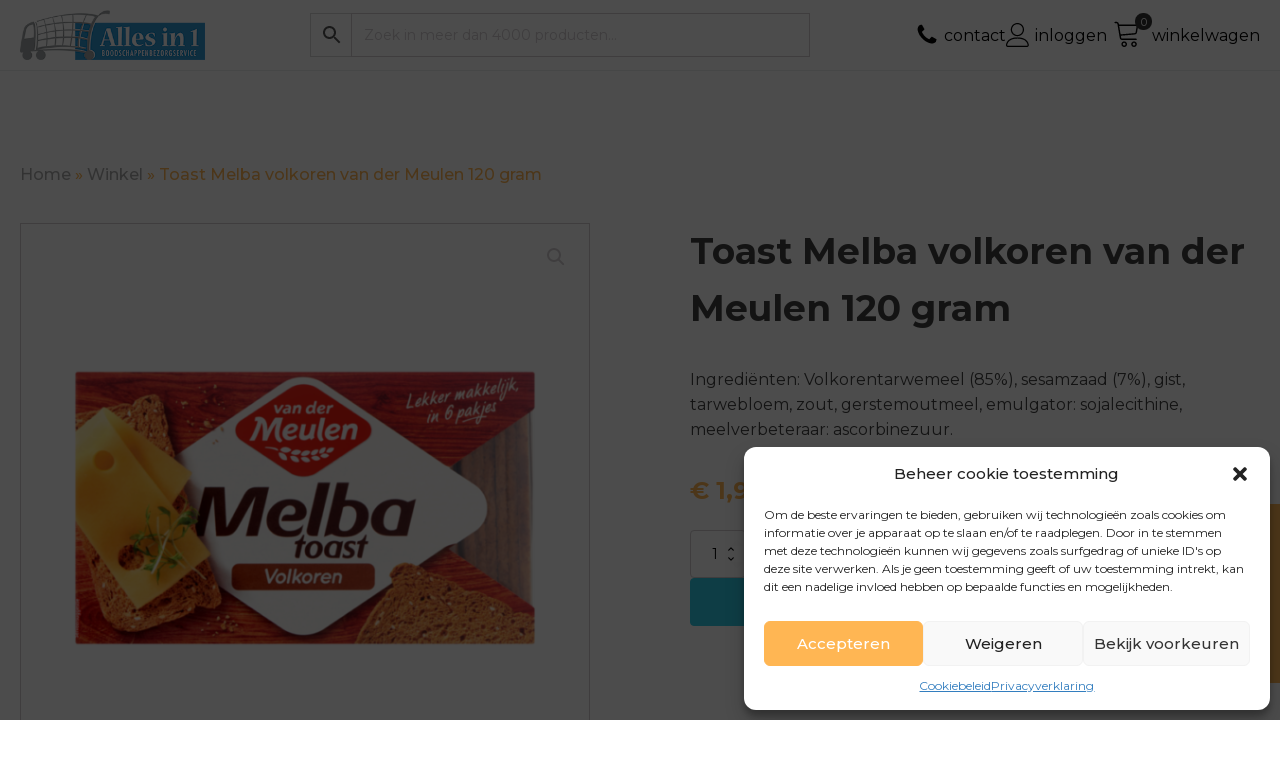

--- FILE ---
content_type: text/html; charset=UTF-8
request_url: https://allesin1bezorgservice.nl/product/toast-melba-volkoren-van-der-meulen-120-gram/
body_size: 23968
content:
<!DOCTYPE html>
<html lang="nl-NL" >
<head>
<meta charset="UTF-8">
<meta name="viewport" content="width=device-width, initial-scale=1.0">
<!-- WP_HEAD() START -->
<link rel="preload" as="style" href="https://fonts.googleapis.com/css?family=Montserrat:100,200,300,400,500,600,700,800,900|Montserrat:100,200,300,400,500,600,700,800,900" >
<link rel="stylesheet" href="https://fonts.googleapis.com/css?family=Montserrat:100,200,300,400,500,600,700,800,900|Montserrat:100,200,300,400,500,600,700,800,900">
<meta name='robots' content='index, follow, max-image-preview:large, max-snippet:-1, max-video-preview:-1' />

	<!-- This site is optimized with the Yoast SEO plugin v26.8 - https://yoast.com/product/yoast-seo-wordpress/ -->
	<title>Toast Melba volkoren van der Meulen 120 gram online kopen - Alles in 1 bezorgservice</title>
	<link rel="canonical" href="https://allesin1bezorgservice.nl/product/toast-melba-volkoren-van-der-meulen-120-gram/" />
	<meta property="og:locale" content="nl_NL" />
	<meta property="og:type" content="article" />
	<meta property="og:title" content="Toast Melba volkoren van der Meulen 120 gram online kopen - Alles in 1 bezorgservice" />
	<meta property="og:description" content="Ingrediënten: Volkorentarwemeel (85%), sesamzaad (7%), gist, tarwebloem, zout, gerstemoutmeel, emulgator: sojalecithine, meelverbeteraar: ascorbinezuur." />
	<meta property="og:url" content="https://allesin1bezorgservice.nl/product/toast-melba-volkoren-van-der-meulen-120-gram/" />
	<meta property="og:site_name" content="Alles in 1 bezorgservice" />
	<meta property="article:modified_time" content="2025-04-02T08:32:22+00:00" />
	<meta property="og:image" content="https://allesin1bezorgservice.nl/wp-content/uploads/2023/03/volkoren_toast_melba.png" />
	<meta property="og:image:width" content="720" />
	<meta property="og:image:height" content="720" />
	<meta property="og:image:type" content="image/png" />
	<meta name="twitter:card" content="summary_large_image" />
	<meta name="twitter:label1" content="Geschatte leestijd" />
	<meta name="twitter:data1" content="1 minuut" />
	<script type="application/ld+json" class="yoast-schema-graph">{"@context":"https://schema.org","@graph":[{"@type":"WebPage","@id":"https://allesin1bezorgservice.nl/product/toast-melba-volkoren-van-der-meulen-120-gram/","url":"https://allesin1bezorgservice.nl/product/toast-melba-volkoren-van-der-meulen-120-gram/","name":"Toast Melba volkoren van der Meulen 120 gram online kopen - Alles in 1 bezorgservice","isPartOf":{"@id":"https://allesin1bezorgservice.nl/#website"},"primaryImageOfPage":{"@id":"https://allesin1bezorgservice.nl/product/toast-melba-volkoren-van-der-meulen-120-gram/#primaryimage"},"image":{"@id":"https://allesin1bezorgservice.nl/product/toast-melba-volkoren-van-der-meulen-120-gram/#primaryimage"},"thumbnailUrl":"https://allesin1bezorgservice.nl/wp-content/uploads/2023/03/volkoren_toast_melba.png","datePublished":"2023-03-08T08:47:43+00:00","dateModified":"2025-04-02T08:32:22+00:00","breadcrumb":{"@id":"https://allesin1bezorgservice.nl/product/toast-melba-volkoren-van-der-meulen-120-gram/#breadcrumb"},"inLanguage":"nl-NL","potentialAction":[{"@type":"ReadAction","target":["https://allesin1bezorgservice.nl/product/toast-melba-volkoren-van-der-meulen-120-gram/"]}]},{"@type":"ImageObject","inLanguage":"nl-NL","@id":"https://allesin1bezorgservice.nl/product/toast-melba-volkoren-van-der-meulen-120-gram/#primaryimage","url":"https://allesin1bezorgservice.nl/wp-content/uploads/2023/03/volkoren_toast_melba.png","contentUrl":"https://allesin1bezorgservice.nl/wp-content/uploads/2023/03/volkoren_toast_melba.png","width":720,"height":720},{"@type":"BreadcrumbList","@id":"https://allesin1bezorgservice.nl/product/toast-melba-volkoren-van-der-meulen-120-gram/#breadcrumb","itemListElement":[{"@type":"ListItem","position":1,"name":"Home","item":"https://allesin1bezorgservice.nl/"},{"@type":"ListItem","position":2,"name":"Winkel","item":"https://allesin1bezorgservice.nl/winkel/"},{"@type":"ListItem","position":3,"name":"Toast Melba volkoren van der Meulen 120 gram"}]},{"@type":"WebSite","@id":"https://allesin1bezorgservice.nl/#website","url":"https://allesin1bezorgservice.nl/","name":"Alles in 1 bezorgservice","description":"Online boodschappenbezorgservice","potentialAction":[{"@type":"SearchAction","target":{"@type":"EntryPoint","urlTemplate":"https://allesin1bezorgservice.nl/?s={search_term_string}"},"query-input":{"@type":"PropertyValueSpecification","valueRequired":true,"valueName":"search_term_string"}}],"inLanguage":"nl-NL"}]}</script>
	<!-- / Yoast SEO plugin. -->


<link rel="alternate" type="application/rss+xml" title="Alles in 1 bezorgservice &raquo; Toast Melba volkoren van der Meulen 120 gram reacties feed" href="https://allesin1bezorgservice.nl/product/toast-melba-volkoren-van-der-meulen-120-gram/feed/" />
<link rel="alternate" title="oEmbed (JSON)" type="application/json+oembed" href="https://allesin1bezorgservice.nl/wp-json/oembed/1.0/embed?url=https%3A%2F%2Fallesin1bezorgservice.nl%2Fproduct%2Ftoast-melba-volkoren-van-der-meulen-120-gram%2F" />
<link rel="alternate" title="oEmbed (XML)" type="text/xml+oembed" href="https://allesin1bezorgservice.nl/wp-json/oembed/1.0/embed?url=https%3A%2F%2Fallesin1bezorgservice.nl%2Fproduct%2Ftoast-melba-volkoren-van-der-meulen-120-gram%2F&#038;format=xml" />
<style id='wp-img-auto-sizes-contain-inline-css' type='text/css'>
img:is([sizes=auto i],[sizes^="auto," i]){contain-intrinsic-size:3000px 1500px}
/*# sourceURL=wp-img-auto-sizes-contain-inline-css */
</style>
<link rel='stylesheet' id='wp-block-library-css' href='https://allesin1bezorgservice.nl/wp-includes/css/dist/block-library/style.min.css?ver=6.9' type='text/css' media='all' />
<link rel='stylesheet' id='wc-blocks-style-css' href='https://allesin1bezorgservice.nl/wp-content/plugins/woocommerce/assets/client/blocks/wc-blocks.css?ver=wc-10.4.3' type='text/css' media='all' />
<style id='global-styles-inline-css' type='text/css'>
:root{--wp--preset--aspect-ratio--square: 1;--wp--preset--aspect-ratio--4-3: 4/3;--wp--preset--aspect-ratio--3-4: 3/4;--wp--preset--aspect-ratio--3-2: 3/2;--wp--preset--aspect-ratio--2-3: 2/3;--wp--preset--aspect-ratio--16-9: 16/9;--wp--preset--aspect-ratio--9-16: 9/16;--wp--preset--color--black: #000000;--wp--preset--color--cyan-bluish-gray: #abb8c3;--wp--preset--color--white: #ffffff;--wp--preset--color--pale-pink: #f78da7;--wp--preset--color--vivid-red: #cf2e2e;--wp--preset--color--luminous-vivid-orange: #ff6900;--wp--preset--color--luminous-vivid-amber: #fcb900;--wp--preset--color--light-green-cyan: #7bdcb5;--wp--preset--color--vivid-green-cyan: #00d084;--wp--preset--color--pale-cyan-blue: #8ed1fc;--wp--preset--color--vivid-cyan-blue: #0693e3;--wp--preset--color--vivid-purple: #9b51e0;--wp--preset--gradient--vivid-cyan-blue-to-vivid-purple: linear-gradient(135deg,rgb(6,147,227) 0%,rgb(155,81,224) 100%);--wp--preset--gradient--light-green-cyan-to-vivid-green-cyan: linear-gradient(135deg,rgb(122,220,180) 0%,rgb(0,208,130) 100%);--wp--preset--gradient--luminous-vivid-amber-to-luminous-vivid-orange: linear-gradient(135deg,rgb(252,185,0) 0%,rgb(255,105,0) 100%);--wp--preset--gradient--luminous-vivid-orange-to-vivid-red: linear-gradient(135deg,rgb(255,105,0) 0%,rgb(207,46,46) 100%);--wp--preset--gradient--very-light-gray-to-cyan-bluish-gray: linear-gradient(135deg,rgb(238,238,238) 0%,rgb(169,184,195) 100%);--wp--preset--gradient--cool-to-warm-spectrum: linear-gradient(135deg,rgb(74,234,220) 0%,rgb(151,120,209) 20%,rgb(207,42,186) 40%,rgb(238,44,130) 60%,rgb(251,105,98) 80%,rgb(254,248,76) 100%);--wp--preset--gradient--blush-light-purple: linear-gradient(135deg,rgb(255,206,236) 0%,rgb(152,150,240) 100%);--wp--preset--gradient--blush-bordeaux: linear-gradient(135deg,rgb(254,205,165) 0%,rgb(254,45,45) 50%,rgb(107,0,62) 100%);--wp--preset--gradient--luminous-dusk: linear-gradient(135deg,rgb(255,203,112) 0%,rgb(199,81,192) 50%,rgb(65,88,208) 100%);--wp--preset--gradient--pale-ocean: linear-gradient(135deg,rgb(255,245,203) 0%,rgb(182,227,212) 50%,rgb(51,167,181) 100%);--wp--preset--gradient--electric-grass: linear-gradient(135deg,rgb(202,248,128) 0%,rgb(113,206,126) 100%);--wp--preset--gradient--midnight: linear-gradient(135deg,rgb(2,3,129) 0%,rgb(40,116,252) 100%);--wp--preset--font-size--small: 13px;--wp--preset--font-size--medium: 20px;--wp--preset--font-size--large: 36px;--wp--preset--font-size--x-large: 42px;--wp--preset--spacing--20: 0.44rem;--wp--preset--spacing--30: 0.67rem;--wp--preset--spacing--40: 1rem;--wp--preset--spacing--50: 1.5rem;--wp--preset--spacing--60: 2.25rem;--wp--preset--spacing--70: 3.38rem;--wp--preset--spacing--80: 5.06rem;--wp--preset--shadow--natural: 6px 6px 9px rgba(0, 0, 0, 0.2);--wp--preset--shadow--deep: 12px 12px 50px rgba(0, 0, 0, 0.4);--wp--preset--shadow--sharp: 6px 6px 0px rgba(0, 0, 0, 0.2);--wp--preset--shadow--outlined: 6px 6px 0px -3px rgb(255, 255, 255), 6px 6px rgb(0, 0, 0);--wp--preset--shadow--crisp: 6px 6px 0px rgb(0, 0, 0);}:where(.is-layout-flex){gap: 0.5em;}:where(.is-layout-grid){gap: 0.5em;}body .is-layout-flex{display: flex;}.is-layout-flex{flex-wrap: wrap;align-items: center;}.is-layout-flex > :is(*, div){margin: 0;}body .is-layout-grid{display: grid;}.is-layout-grid > :is(*, div){margin: 0;}:where(.wp-block-columns.is-layout-flex){gap: 2em;}:where(.wp-block-columns.is-layout-grid){gap: 2em;}:where(.wp-block-post-template.is-layout-flex){gap: 1.25em;}:where(.wp-block-post-template.is-layout-grid){gap: 1.25em;}.has-black-color{color: var(--wp--preset--color--black) !important;}.has-cyan-bluish-gray-color{color: var(--wp--preset--color--cyan-bluish-gray) !important;}.has-white-color{color: var(--wp--preset--color--white) !important;}.has-pale-pink-color{color: var(--wp--preset--color--pale-pink) !important;}.has-vivid-red-color{color: var(--wp--preset--color--vivid-red) !important;}.has-luminous-vivid-orange-color{color: var(--wp--preset--color--luminous-vivid-orange) !important;}.has-luminous-vivid-amber-color{color: var(--wp--preset--color--luminous-vivid-amber) !important;}.has-light-green-cyan-color{color: var(--wp--preset--color--light-green-cyan) !important;}.has-vivid-green-cyan-color{color: var(--wp--preset--color--vivid-green-cyan) !important;}.has-pale-cyan-blue-color{color: var(--wp--preset--color--pale-cyan-blue) !important;}.has-vivid-cyan-blue-color{color: var(--wp--preset--color--vivid-cyan-blue) !important;}.has-vivid-purple-color{color: var(--wp--preset--color--vivid-purple) !important;}.has-black-background-color{background-color: var(--wp--preset--color--black) !important;}.has-cyan-bluish-gray-background-color{background-color: var(--wp--preset--color--cyan-bluish-gray) !important;}.has-white-background-color{background-color: var(--wp--preset--color--white) !important;}.has-pale-pink-background-color{background-color: var(--wp--preset--color--pale-pink) !important;}.has-vivid-red-background-color{background-color: var(--wp--preset--color--vivid-red) !important;}.has-luminous-vivid-orange-background-color{background-color: var(--wp--preset--color--luminous-vivid-orange) !important;}.has-luminous-vivid-amber-background-color{background-color: var(--wp--preset--color--luminous-vivid-amber) !important;}.has-light-green-cyan-background-color{background-color: var(--wp--preset--color--light-green-cyan) !important;}.has-vivid-green-cyan-background-color{background-color: var(--wp--preset--color--vivid-green-cyan) !important;}.has-pale-cyan-blue-background-color{background-color: var(--wp--preset--color--pale-cyan-blue) !important;}.has-vivid-cyan-blue-background-color{background-color: var(--wp--preset--color--vivid-cyan-blue) !important;}.has-vivid-purple-background-color{background-color: var(--wp--preset--color--vivid-purple) !important;}.has-black-border-color{border-color: var(--wp--preset--color--black) !important;}.has-cyan-bluish-gray-border-color{border-color: var(--wp--preset--color--cyan-bluish-gray) !important;}.has-white-border-color{border-color: var(--wp--preset--color--white) !important;}.has-pale-pink-border-color{border-color: var(--wp--preset--color--pale-pink) !important;}.has-vivid-red-border-color{border-color: var(--wp--preset--color--vivid-red) !important;}.has-luminous-vivid-orange-border-color{border-color: var(--wp--preset--color--luminous-vivid-orange) !important;}.has-luminous-vivid-amber-border-color{border-color: var(--wp--preset--color--luminous-vivid-amber) !important;}.has-light-green-cyan-border-color{border-color: var(--wp--preset--color--light-green-cyan) !important;}.has-vivid-green-cyan-border-color{border-color: var(--wp--preset--color--vivid-green-cyan) !important;}.has-pale-cyan-blue-border-color{border-color: var(--wp--preset--color--pale-cyan-blue) !important;}.has-vivid-cyan-blue-border-color{border-color: var(--wp--preset--color--vivid-cyan-blue) !important;}.has-vivid-purple-border-color{border-color: var(--wp--preset--color--vivid-purple) !important;}.has-vivid-cyan-blue-to-vivid-purple-gradient-background{background: var(--wp--preset--gradient--vivid-cyan-blue-to-vivid-purple) !important;}.has-light-green-cyan-to-vivid-green-cyan-gradient-background{background: var(--wp--preset--gradient--light-green-cyan-to-vivid-green-cyan) !important;}.has-luminous-vivid-amber-to-luminous-vivid-orange-gradient-background{background: var(--wp--preset--gradient--luminous-vivid-amber-to-luminous-vivid-orange) !important;}.has-luminous-vivid-orange-to-vivid-red-gradient-background{background: var(--wp--preset--gradient--luminous-vivid-orange-to-vivid-red) !important;}.has-very-light-gray-to-cyan-bluish-gray-gradient-background{background: var(--wp--preset--gradient--very-light-gray-to-cyan-bluish-gray) !important;}.has-cool-to-warm-spectrum-gradient-background{background: var(--wp--preset--gradient--cool-to-warm-spectrum) !important;}.has-blush-light-purple-gradient-background{background: var(--wp--preset--gradient--blush-light-purple) !important;}.has-blush-bordeaux-gradient-background{background: var(--wp--preset--gradient--blush-bordeaux) !important;}.has-luminous-dusk-gradient-background{background: var(--wp--preset--gradient--luminous-dusk) !important;}.has-pale-ocean-gradient-background{background: var(--wp--preset--gradient--pale-ocean) !important;}.has-electric-grass-gradient-background{background: var(--wp--preset--gradient--electric-grass) !important;}.has-midnight-gradient-background{background: var(--wp--preset--gradient--midnight) !important;}.has-small-font-size{font-size: var(--wp--preset--font-size--small) !important;}.has-medium-font-size{font-size: var(--wp--preset--font-size--medium) !important;}.has-large-font-size{font-size: var(--wp--preset--font-size--large) !important;}.has-x-large-font-size{font-size: var(--wp--preset--font-size--x-large) !important;}
/*# sourceURL=global-styles-inline-css */
</style>

<style id='classic-theme-styles-inline-css' type='text/css'>
/*! This file is auto-generated */
.wp-block-button__link{color:#fff;background-color:#32373c;border-radius:9999px;box-shadow:none;text-decoration:none;padding:calc(.667em + 2px) calc(1.333em + 2px);font-size:1.125em}.wp-block-file__button{background:#32373c;color:#fff;text-decoration:none}
/*# sourceURL=/wp-includes/css/classic-themes.min.css */
</style>
<link rel='stylesheet' id='wp-components-css' href='https://allesin1bezorgservice.nl/wp-includes/css/dist/components/style.min.css?ver=6.9' type='text/css' media='all' />
<link rel='stylesheet' id='wp-preferences-css' href='https://allesin1bezorgservice.nl/wp-includes/css/dist/preferences/style.min.css?ver=6.9' type='text/css' media='all' />
<link rel='stylesheet' id='wp-block-editor-css' href='https://allesin1bezorgservice.nl/wp-includes/css/dist/block-editor/style.min.css?ver=6.9' type='text/css' media='all' />
<link rel='stylesheet' id='popup-maker-block-library-style-css' href='https://allesin1bezorgservice.nl/wp-content/plugins/popup-maker/dist/packages/block-library-style.css?ver=dbea705cfafe089d65f1' type='text/css' media='all' />
<link rel='stylesheet' id='custom-css-css' href='https://allesin1bezorgservice.nl/wp-content/plugins/TP-Wishlist/assets/css/custom.css?ver=6.9' type='text/css' media='all' />
<link rel='stylesheet' id='oxygen-css' href='https://allesin1bezorgservice.nl/wp-content/plugins/oxygen/component-framework/oxygen.css?ver=4.9.5' type='text/css' media='all' />
<link rel='stylesheet' id='tp-extensions-css' href='https://allesin1bezorgservice.nl/wp-content/plugins/tp-extensions/styles/tp-extensions.css?ver=6.9' type='text/css' media='all' />
<link rel='stylesheet' id='photoswipe-css' href='https://allesin1bezorgservice.nl/wp-content/plugins/woocommerce/assets/css/photoswipe/photoswipe.min.css?ver=10.4.3' type='text/css' media='all' />
<link rel='stylesheet' id='photoswipe-default-skin-css' href='https://allesin1bezorgservice.nl/wp-content/plugins/woocommerce/assets/css/photoswipe/default-skin/default-skin.min.css?ver=10.4.3' type='text/css' media='all' />
<link rel='stylesheet' id='woocommerce-layout-css' href='https://allesin1bezorgservice.nl/wp-content/plugins/woocommerce/assets/css/woocommerce-layout.css?ver=10.4.3' type='text/css' media='all' />
<link rel='stylesheet' id='woocommerce-smallscreen-css' href='https://allesin1bezorgservice.nl/wp-content/plugins/woocommerce/assets/css/woocommerce-smallscreen.css?ver=10.4.3' type='text/css' media='only screen and (max-width: 768px)' />
<link rel='stylesheet' id='woocommerce-general-css' href='https://allesin1bezorgservice.nl/wp-content/plugins/woocommerce/assets/css/woocommerce.css?ver=10.4.3' type='text/css' media='all' />
<style id='woocommerce-inline-inline-css' type='text/css'>
.woocommerce form .form-row .required { visibility: visible; }
/*# sourceURL=woocommerce-inline-inline-css */
</style>
<link rel='stylesheet' id='aws-style-css' href='https://allesin1bezorgservice.nl/wp-content/plugins/advanced-woo-search/assets/css/common.min.css?ver=3.52' type='text/css' media='all' />
<link rel='stylesheet' id='cmplz-general-css' href='https://allesin1bezorgservice.nl/wp-content/plugins/complianz-gdpr-premium/assets/css/cookieblocker.min.css?ver=1739579445' type='text/css' media='all' />
<link rel='stylesheet' id='mollie-applepaydirect-css' href='https://allesin1bezorgservice.nl/wp-content/plugins/mollie-payments-for-woocommerce/public/css/mollie-applepaydirect.min.css?ver=1768869179' type='text/css' media='screen' />
<script type="text/javascript" src="https://allesin1bezorgservice.nl/wp-includes/js/jquery/jquery.min.js?ver=3.7.1" id="jquery-core-js"></script>
<script type="text/javascript" src="https://allesin1bezorgservice.nl/wp-content/plugins/TP-Wishlist/assets/js/custom.js?ver=6.9" id="custom-js-js"></script>
<script type="text/javascript" src="https://allesin1bezorgservice.nl/wp-content/plugins/woocommerce/assets/js/jquery-blockui/jquery.blockUI.min.js?ver=2.7.0-wc.10.4.3" id="wc-jquery-blockui-js" defer="defer" data-wp-strategy="defer"></script>
<script type="text/javascript" id="wc-add-to-cart-js-extra">
/* <![CDATA[ */
var wc_add_to_cart_params = {"ajax_url":"/wp-admin/admin-ajax.php","wc_ajax_url":"/?wc-ajax=%%endpoint%%","i18n_view_cart":"Bekijk winkelwagen","cart_url":"https://allesin1bezorgservice.nl/winkelwagen/","is_cart":"","cart_redirect_after_add":"no"};
//# sourceURL=wc-add-to-cart-js-extra
/* ]]> */
</script>
<script type="text/javascript" src="https://allesin1bezorgservice.nl/wp-content/plugins/woocommerce/assets/js/frontend/add-to-cart.min.js?ver=10.4.3" id="wc-add-to-cart-js" defer="defer" data-wp-strategy="defer"></script>
<script type="text/javascript" src="https://allesin1bezorgservice.nl/wp-content/plugins/woocommerce/assets/js/zoom/jquery.zoom.min.js?ver=1.7.21-wc.10.4.3" id="wc-zoom-js" defer="defer" data-wp-strategy="defer"></script>
<script type="text/javascript" src="https://allesin1bezorgservice.nl/wp-content/plugins/woocommerce/assets/js/flexslider/jquery.flexslider.min.js?ver=2.7.2-wc.10.4.3" id="wc-flexslider-js" defer="defer" data-wp-strategy="defer"></script>
<script type="text/javascript" src="https://allesin1bezorgservice.nl/wp-content/plugins/woocommerce/assets/js/photoswipe/photoswipe.min.js?ver=4.1.1-wc.10.4.3" id="wc-photoswipe-js" defer="defer" data-wp-strategy="defer"></script>
<script type="text/javascript" src="https://allesin1bezorgservice.nl/wp-content/plugins/woocommerce/assets/js/photoswipe/photoswipe-ui-default.min.js?ver=4.1.1-wc.10.4.3" id="wc-photoswipe-ui-default-js" defer="defer" data-wp-strategy="defer"></script>
<script type="text/javascript" id="wc-single-product-js-extra">
/* <![CDATA[ */
var wc_single_product_params = {"i18n_required_rating_text":"Selecteer een waardering","i18n_rating_options":["1 van de 5 sterren","2 van de 5 sterren","3 van de 5 sterren","4 van de 5 sterren","5 van de 5 sterren"],"i18n_product_gallery_trigger_text":"Afbeeldinggalerij in volledig scherm bekijken","review_rating_required":"yes","flexslider":{"rtl":false,"animation":"slide","smoothHeight":true,"directionNav":false,"controlNav":"thumbnails","slideshow":false,"animationSpeed":500,"animationLoop":false,"allowOneSlide":false,"touch":false},"zoom_enabled":"1","zoom_options":[],"photoswipe_enabled":"1","photoswipe_options":{"shareEl":false,"closeOnScroll":false,"history":false,"hideAnimationDuration":0,"showAnimationDuration":0},"flexslider_enabled":"1"};
//# sourceURL=wc-single-product-js-extra
/* ]]> */
</script>
<script type="text/javascript" src="https://allesin1bezorgservice.nl/wp-content/plugins/woocommerce/assets/js/frontend/single-product.min.js?ver=10.4.3" id="wc-single-product-js" defer="defer" data-wp-strategy="defer"></script>
<script type="text/javascript" src="https://allesin1bezorgservice.nl/wp-content/plugins/woocommerce/assets/js/js-cookie/js.cookie.min.js?ver=2.1.4-wc.10.4.3" id="wc-js-cookie-js" defer="defer" data-wp-strategy="defer"></script>
<script type="text/javascript" id="woocommerce-js-extra">
/* <![CDATA[ */
var woocommerce_params = {"ajax_url":"/wp-admin/admin-ajax.php","wc_ajax_url":"/?wc-ajax=%%endpoint%%","i18n_password_show":"Wachtwoord weergeven","i18n_password_hide":"Wachtwoord verbergen"};
//# sourceURL=woocommerce-js-extra
/* ]]> */
</script>
<script type="text/javascript" src="https://allesin1bezorgservice.nl/wp-content/plugins/woocommerce/assets/js/frontend/woocommerce.min.js?ver=10.4.3" id="woocommerce-js" defer="defer" data-wp-strategy="defer"></script>
<script type="text/javascript" id="enhanced-ecommerce-google-analytics-js-extra">
/* <![CDATA[ */
var ConvAioGlobal = {"nonce":"033049930f"};
//# sourceURL=enhanced-ecommerce-google-analytics-js-extra
/* ]]> */
</script>
<script data-cfasync="false" data-no-optimize="1" data-pagespeed-no-defer type="text/javascript" src="https://allesin1bezorgservice.nl/wp-content/plugins/enhanced-e-commerce-for-woocommerce-store/public/js/con-gtm-google-analytics.js?ver=7.2.15" id="enhanced-ecommerce-google-analytics-js"></script>
<script data-cfasync="false" data-no-optimize="1" data-pagespeed-no-defer type="text/javascript" id="enhanced-ecommerce-google-analytics-js-after">
/* <![CDATA[ */
tvc_smd={"tvc_wcv":"10.4.3","tvc_wpv":"6.9","tvc_eev":"7.2.15","tvc_sub_data":{"sub_id":"46823","cu_id":"39722","pl_id":"1","ga_tra_option":"GA4","ga_property_id":"","ga_measurement_id":"G-E1XNR8N843","ga_ads_id":"","ga_gmc_id":"","ga_gmc_id_p":"","op_gtag_js":"0","op_en_e_t":"0","op_rm_t_t":"0","op_dy_rm_t_t":"0","op_li_ga_wi_ads":"0","gmc_is_product_sync":"0","gmc_is_site_verified":"0","gmc_is_domain_claim":"0","gmc_product_count":"0","fb_pixel_id":""}};
//# sourceURL=enhanced-ecommerce-google-analytics-js-after
/* ]]> */
</script>
<link rel="https://api.w.org/" href="https://allesin1bezorgservice.nl/wp-json/" /><link rel="alternate" title="JSON" type="application/json" href="https://allesin1bezorgservice.nl/wp-json/wp/v2/product/31721" /><link rel="EditURI" type="application/rsd+xml" title="RSD" href="https://allesin1bezorgservice.nl/xmlrpc.php?rsd" />
<meta name="generator" content="WordPress 6.9" />
<meta name="generator" content="WooCommerce 10.4.3" />
<link rel='shortlink' href='https://allesin1bezorgservice.nl/?p=31721' />
<script type="text/javascript">
                    var ajaxurl = "https://allesin1bezorgservice.nl/wp-admin/admin-ajax.php";
                </script><meta name="viewport" content="width=device-width, initial-scale=1.0, maximum-scale=1.0, user-scalable=no" />			<style>.cmplz-hidden {
					display: none !important;
				}</style>	<noscript><style>.woocommerce-product-gallery{ opacity: 1 !important; }</style></noscript>
	        <script data-cfasync="false" data-no-optimize="1" data-pagespeed-no-defer>
            var tvc_lc = 'EUR';
        </script>
        <script data-cfasync="false" data-no-optimize="1" data-pagespeed-no-defer>
            var tvc_lc = 'EUR';
        </script>
<script data-cfasync="false" data-pagespeed-no-defer>
      window.dataLayer = window.dataLayer || [];
      dataLayer.push({"event":"begin_datalayer","cov_ga4_measurment_id":"G-E1XNR8N843","conv_track_email":"1","conv_track_phone":"1","conv_track_address":"1","conv_track_page_scroll":"1","conv_track_file_download":"1","conv_track_author":"1","conv_track_signup":"1","conv_track_signin":"1"});
    </script>    <!-- Google Tag Manager by Conversios-->
    <script>
      (function(w, d, s, l, i) {
        w[l] = w[l] || [];
        w[l].push({
          'gtm.start': new Date().getTime(),
          event: 'gtm.js'
        });
        var f = d.getElementsByTagName(s)[0],
          j = d.createElement(s),
          dl = l != 'dataLayer' ? '&l=' + l : '';
        j.async = true;
        j.src =
          'https://www.googletagmanager.com/gtm.js?id=' + i + dl;
        f.parentNode.insertBefore(j, f);
      })(window, document, 'script', 'dataLayer', 'GTM-K7X94DG');
    </script>
    <!-- End Google Tag Manager -->
      <script>
      (window.gaDevIds = window.gaDevIds || []).push('5CDcaG');
    </script>
          <script data-cfasync="false" data-no-optimize="1" data-pagespeed-no-defer>
            var tvc_lc = 'EUR';
        </script>
        <script data-cfasync="false" data-no-optimize="1" data-pagespeed-no-defer>
            var tvc_lc = 'EUR';
        </script>
<link rel="icon" href="https://allesin1bezorgservice.nl/wp-content/uploads/2023/09/cropped-android-chrome-512x512-1-32x32.png" sizes="32x32" />
<link rel="icon" href="https://allesin1bezorgservice.nl/wp-content/uploads/2023/09/cropped-android-chrome-512x512-1-192x192.png" sizes="192x192" />
<link rel="apple-touch-icon" href="https://allesin1bezorgservice.nl/wp-content/uploads/2023/09/cropped-android-chrome-512x512-1-180x180.png" />
<meta name="msapplication-TileImage" content="https://allesin1bezorgservice.nl/wp-content/uploads/2023/09/cropped-android-chrome-512x512-1-270x270.png" />
		<style type="text/css" id="wp-custom-css">
			.woocommerce-page .select2-container .select2-selection,
.woocommerce-page .input-text {
	 height: 40px !important;
   padding: 8px 10px !important;
}		</style>
		<link rel='stylesheet' id='oxygen-cache-15-css' href='//allesin1bezorgservice.nl/wp-content/uploads/oxygen/css/15.css?cache=1765794104&#038;ver=6.9' type='text/css' media='all' />
<link rel='stylesheet' id='oxygen-cache-42163-css' href='//allesin1bezorgservice.nl/wp-content/uploads/oxygen/css/42163.css?cache=1697796534&#038;ver=6.9' type='text/css' media='all' />
<link rel='stylesheet' id='oxygen-universal-styles-css' href='//allesin1bezorgservice.nl/wp-content/uploads/oxygen/css/universal.css?cache=1767602106&#038;ver=6.9' type='text/css' media='all' />
<!-- END OF WP_HEAD() -->
<link rel='stylesheet' id='fluent-form-styles-css' href='https://allesin1bezorgservice.nl/wp-content/plugins/fluentform/assets/css/fluent-forms-public.css?ver=6.1.14' type='text/css' media='all' />
<link rel='stylesheet' id='fluentform-public-default-css' href='https://allesin1bezorgservice.nl/wp-content/plugins/fluentform/assets/css/fluentform-public-default.css?ver=6.1.14' type='text/css' media='all' />
</head>
<body data-cmplz=1 class="wp-singular product-template-default single single-product postid-31721 wp-theme-oxygen-is-not-a-theme  wp-embed-responsive theme-oxygen-is-not-a-theme oxygen-body woocommerce woocommerce-page woocommerce-no-js" >

    <!-- Google Tag Manager (noscript) conversios -->
    <noscript><iframe src="https://www.googletagmanager.com/ns.html?id=GTM-K7X94DG" height="0" width="0" style="display:none;visibility:hidden"></iframe></noscript>
    <!-- End Google Tag Manager (noscript) conversios -->
    


						<header id="_header-2-15" class="oxy-header-wrapper oxy-sticky-header oxy-overlay-header oxy-header" ><div id="_header_row-3-15" class="oxy-header-row" ><div class="oxy-header-container"><div id="_header_left-4-15" class="oxy-header-left" ><a id="link-62-15" class="ct-link" href="/"   ><img  id="image-46-15" alt="" src="https://allesin1bezorgservice.nl/wp-content/uploads/2023/03/logo-alles-in-1.png" class="ct-image" srcset="" sizes="(max-width: 300px) 100vw, 300px" /></a></div><div id="_header_center-5-15" class="oxy-header-center" ><div id="shortcode-63-15" class="ct-shortcode" ><div class="aws-container" data-url="/?wc-ajax=aws_action" data-siteurl="https://allesin1bezorgservice.nl" data-lang="" data-show-loader="true" data-show-more="true" data-show-page="true" data-ajax-search="true" data-show-clear="true" data-mobile-screen="false" data-use-analytics="false" data-min-chars="3" data-buttons-order="3" data-timeout="300" data-is-mobile="false" data-page-id="31721" data-tax="" ><form class="aws-search-form" action="https://allesin1bezorgservice.nl/" method="get" role="search" ><div class="aws-wrapper"><label class="aws-search-label" for="6970c6a372478">Zoek in meer dan 4000 producten...</label><input type="search" name="s" id="6970c6a372478" value="" class="aws-search-field" placeholder="Zoek in meer dan 4000 producten..." autocomplete="off" /><input type="hidden" name="post_type" value="product"><input type="hidden" name="type_aws" value="true"><div class="aws-search-clear"><span>×</span></div><div class="aws-loader"></div></div><div class="aws-search-btn aws-form-btn"><span class="aws-search-btn_icon"><svg focusable="false" xmlns="http://www.w3.org/2000/svg" viewBox="0 0 24 24" width="24px"><path d="M15.5 14h-.79l-.28-.27C15.41 12.59 16 11.11 16 9.5 16 5.91 13.09 3 9.5 3S3 5.91 3 9.5 5.91 16 9.5 16c1.61 0 3.09-.59 4.23-1.57l.27.28v.79l5 4.99L20.49 19l-4.99-5zm-6 0C7.01 14 5 11.99 5 9.5S7.01 5 9.5 5 14 7.01 14 9.5 11.99 14 9.5 14z"></path></svg></span></div></form></div></div></div><div id="_header_right-6-15" class="oxy-header-right" ><div id="div_block-14-15" class="ct-div-block" ><a id="div_block-10-15" class="ct-link" href="https://allesin1bezorgservice.nl/neem-contact-op/"   ><div id="fancy_icon-66-15" class="ct-fancy-icon" ><svg id="svg-fancy_icon-66-15"><use xlink:href="#FontAwesomeicon-phone"></use></svg></div><div id="text_block-11-15" class="ct-text-block" >contact</div></a><a id="link-54-15" class="ct-link" href="https://allesin1bezorgservice.nl/mijn-account/"   ><div id="fancy_icon-60-15" class="ct-fancy-icon" ><svg id="svg-fancy_icon-60-15"><use xlink:href="#Lineariconsicon-user"></use></svg></div><div id="text_block-56-15" class="ct-text-block" >inloggen</div></a><a id="cart-link" class="ct-link" href="https://allesin1bezorgservice.nl/winkelwagen/"   ><div id="div_block-112-15" class="ct-div-block" >
		<div id="-cart-counter-92-15" class="oxy-cart-counter " ><button aria-expanded="false" aria-controls=dropdown-cart-counter-92-15" aria-label="Cart" tabindex=0 class="oxy-cart-counter_icon_count" data-hover="disable" data-reveal ><span class="oxy-cart-counter_icon"><svg class="oxy-cart-counter_icon_svg" id="cart-cart-counter-92-15-icon"><use xlink:href="#Lineariconsicon-cart"></use></svg></span><span class="oxy-cart-counter_count "><span class="oxy-cart-counter_number"></span></span></button></div>

		<div id="text_block-59-15" class="ct-text-block" >winkelwagen</div></div></a></div></div></div></div><div id="_header_row-68-15" class="oxy-header-row" ><div class="oxy-header-container"><div id="_header_left-69-15" class="oxy-header-left" ></div><div id="_header_center-70-15" class="oxy-header-center" ><div id="shortcode-76-15" class="ct-shortcode" ><div class="aws-container" data-url="/?wc-ajax=aws_action" data-siteurl="https://allesin1bezorgservice.nl" data-lang="" data-show-loader="true" data-show-more="true" data-show-page="true" data-ajax-search="true" data-show-clear="true" data-mobile-screen="false" data-use-analytics="false" data-min-chars="3" data-buttons-order="3" data-timeout="300" data-is-mobile="false" data-page-id="31721" data-tax="" ><form class="aws-search-form" action="https://allesin1bezorgservice.nl/" method="get" role="search" ><div class="aws-wrapper"><label class="aws-search-label" for="6970c6a374e1c">Zoek in meer dan 4000 producten...</label><input type="search" name="s" id="6970c6a374e1c" value="" class="aws-search-field" placeholder="Zoek in meer dan 4000 producten..." autocomplete="off" /><input type="hidden" name="post_type" value="product"><input type="hidden" name="type_aws" value="true"><div class="aws-search-clear"><span>×</span></div><div class="aws-loader"></div></div><div class="aws-search-btn aws-form-btn"><span class="aws-search-btn_icon"><svg focusable="false" xmlns="http://www.w3.org/2000/svg" viewBox="0 0 24 24" width="24px"><path d="M15.5 14h-.79l-.28-.27C15.41 12.59 16 11.11 16 9.5 16 5.91 13.09 3 9.5 3S3 5.91 3 9.5 5.91 16 9.5 16c1.61 0 3.09-.59 4.23-1.57l.27.28v.79l5 4.99L20.49 19l-4.99-5zm-6 0C7.01 14 5 11.99 5 9.5S7.01 5 9.5 5 14 7.01 14 9.5 11.99 14 9.5 14z"></path></svg></span></div></form></div></div></div><div id="_header_right-71-15" class="oxy-header-right" ></div></div></div></header>
				<script type="text/javascript">
			jQuery(document).ready(function() {
				var selector = "#_header-2-15",
					scrollval = parseInt("1");
				if (!scrollval || scrollval < 1) {
											jQuery("body").css("margin-top", jQuery(selector).outerHeight());
						jQuery(selector).addClass("oxy-sticky-header-active");
									}
				else {
					var scrollTopOld = 0;
					jQuery(window).scroll(function() {
						if (!jQuery('body').hasClass('oxy-nav-menu-prevent-overflow')) {
							if (jQuery(this).scrollTop() > scrollval 
																) {
								if (
																		!jQuery(selector).hasClass("oxy-sticky-header-active")) {
									if (jQuery(selector).css('position')!='absolute') {
										jQuery("body").css("margin-top", jQuery(selector).outerHeight());
									}
									jQuery(selector)
										.addClass("oxy-sticky-header-active")
																	}
							}
							else {
								jQuery(selector)
									.removeClass("oxy-sticky-header-fade-in")
									.removeClass("oxy-sticky-header-active");
								if (jQuery(selector).css('position')!='absolute') {
									jQuery("body").css("margin-top", "");
								}
							}
							scrollTopOld = jQuery(this).scrollTop();
						}
					})
				}
			});
		</script><section id="section-135-42163" class=" ct-section" ><div class="ct-section-inner-wrap"><div id="code_block-6-42163" class="ct-code-block" ><p id="breadcrumbs"><span><span><a href="https://allesin1bezorgservice.nl/">Home</a></span> » <span><a href="https://allesin1bezorgservice.nl/winkel/">Winkel</a></span> » <span class="breadcrumb_last" aria-current="page">Toast Melba volkoren van der Meulen 120 gram</span></span></p></div></div></section><section id="section-2-42163" class=" ct-section" ><div class="ct-section-inner-wrap">
		<div id="-product-builder-7-42163" class="oxy-product-builder oxy-woo-element" >
            <div id="product-31721" class="product type-product post-31721 status-publish first instock product_cat-toast-crackers has-post-thumbnail taxable shipping-taxable purchasable product-type-simple">

                <div class="woocommerce-notices-wrapper"></div>
                <div class='oxy-product-wrapper-inner oxy-inner-content'>
                    <div id="div_block-17-42163" class="ct-div-block" ><div id="div_block-22-42163" class="ct-div-block main-product-images" >
		<div id="-product-images-11-42163" class="oxy-product-images oxy-woo-element" ><div class="woocommerce-product-gallery woocommerce-product-gallery--with-images woocommerce-product-gallery--columns-4 images" data-columns="4" style="opacity: 0; transition: opacity .25s ease-in-out;">
	<div class="woocommerce-product-gallery__wrapper">
		<div data-thumb="https://allesin1bezorgservice.nl/wp-content/uploads/2023/03/volkoren_toast_melba-100x100.png" data-thumb-alt="Toast Melba volkoren van der Meulen 120 gram" data-thumb-srcset="https://allesin1bezorgservice.nl/wp-content/uploads/2023/03/volkoren_toast_melba-100x100.png 100w, https://allesin1bezorgservice.nl/wp-content/uploads/2023/03/volkoren_toast_melba-300x300.png 300w, https://allesin1bezorgservice.nl/wp-content/uploads/2023/03/volkoren_toast_melba-600x600.png 600w, https://allesin1bezorgservice.nl/wp-content/uploads/2023/03/volkoren_toast_melba-150x150.png 150w, https://allesin1bezorgservice.nl/wp-content/uploads/2023/03/volkoren_toast_melba.png 720w"  data-thumb-sizes="(max-width: 100px) 100vw, 100px" class="woocommerce-product-gallery__image"><a href="https://allesin1bezorgservice.nl/wp-content/uploads/2023/03/volkoren_toast_melba.png"><img width="600" height="600" src="https://allesin1bezorgservice.nl/wp-content/uploads/2023/03/volkoren_toast_melba-600x600.png" class="wp-post-image" alt="Toast Melba volkoren van der Meulen 120 gram" data-caption="" data-src="https://allesin1bezorgservice.nl/wp-content/uploads/2023/03/volkoren_toast_melba.png" data-large_image="https://allesin1bezorgservice.nl/wp-content/uploads/2023/03/volkoren_toast_melba.png" data-large_image_width="720" data-large_image_height="720" decoding="async" loading="lazy" srcset="https://allesin1bezorgservice.nl/wp-content/uploads/2023/03/volkoren_toast_melba-600x600.png 600w, https://allesin1bezorgservice.nl/wp-content/uploads/2023/03/volkoren_toast_melba-300x300.png 300w, https://allesin1bezorgservice.nl/wp-content/uploads/2023/03/volkoren_toast_melba-100x100.png 100w, https://allesin1bezorgservice.nl/wp-content/uploads/2023/03/volkoren_toast_melba-150x150.png 150w, https://allesin1bezorgservice.nl/wp-content/uploads/2023/03/volkoren_toast_melba.png 720w" sizes="auto, (max-width: 600px) 100vw, 600px" /></a></div>	</div>
</div>
</div>

		</div><div id="div_block-21-42163" class="ct-div-block" >
		<h1 id="-product-title-13-42163" class="oxy-product-title product_title entry-title oxy-woo-element" >Toast Melba volkoren van der Meulen 120 gram</h1>

		<div id="code_block-27-42163" class="ct-code-block" >Ingrediënten: Volkorentarwemeel (85%), sesamzaad (7%), gist, tarwebloem, zout, gerstemoutmeel, emulgator: sojalecithine, meelverbeteraar: ascorbinezuur.</div>
		<div id="-product-price-29-42163" class="oxy-product-price oxy-woo-element" ><p class="price"><span class="woocommerce-Price-amount amount"><bdi><span class="woocommerce-Price-currencySymbol">&euro;</span>&nbsp;1,90</bdi></span></p>
</div>

		
		<div id="-product-cart-button-28-42163" class="oxy-product-cart-button oxy-woo-element" >
	
	<form class="cart" action="https://allesin1bezorgservice.nl/product/toast-melba-volkoren-van-der-meulen-120-gram/" method="post" enctype='multipart/form-data'>
		
		<div class="quantity">
		<label class="screen-reader-text" for="quantity_6970c6a378a4c">Toast Melba volkoren van der Meulen 120 gram aantal</label>
	<input
		type="number"
				id="quantity_6970c6a378a4c"
		class="input-text qty text"
		name="quantity"
		value="1"
		aria-label="Productaantal"
				min="1"
							step="1"
			placeholder=""
			inputmode="numeric"
			autocomplete="off"
			/>
	</div>

		<button type="submit" name="add-to-cart" value="31721" class="single_add_to_cart_button button alt">Toevoegen aan winkelwagen</button>

			</form>

	
</div>

		</div></div>                </div>

                
                
            </div>

            </div>

		</div></section><section id="section-30-42163" class=" ct-section" ><div class="ct-section-inner-wrap"><h2 id="headline-31-42163" class="ct-headline">Anderen<br><span id="span-32-42163" class="ct-span" >bekeken ook</span></h2>
		<div id="-carousel-builder-33-42163" class="oxy-carousel-builder " ><div class="oxy-carousel-builder_inner oxy-inner-content" data-prev=".oxy-carousel-builder_prev" data-next=".oxy-carousel-builder_next" data-contain="true" data-percent="true" data-freescroll="false" data-draggable="true" data-wraparound="true" data-carousel=".oxy-dynamic-list" data-cell="" data-dragthreshold="3" data-selectedattraction="0.025" data-friction="0.28" data-freescrollfriction="0.075" data-forceheight="false" data-fade="false" data-tickerpause="true" data-groupcells="1" data-autoplay="0" data-pauseautoplay="true" data-hash="false" data-initial="1" data-accessibility="true" data-cellalign="left" data-righttoleft="false" data-images-loaded="true" data-pagedots="false" data-trigger-aos="false" data-clickselect="false" data-tick="false" ><div id="_dynamic_list-34-42163" class="oxy-dynamic-list"><div id="div_block-35-42163-1" class="ct-div-block" data-id="div_block-35-42163"><a id="link-2301-18-1" class="ct-link product-block" href="https://allesin1bezorgservice.nl/product/barefoot-merlot-fles-75cl/" target="_self" data-id="link-2301-18"><div id="div_block-2302-18-1" class="ct-div-block inner-product-block" data-id="div_block-2302-18"><div id="code_block-9-42275-1" class="ct-code-block" data-id="code_block-9-42275"><img width="400" height="400" src="https://allesin1bezorgservice.nl/wp-content/uploads/2025/11/Barefoot-Merlot-fles.png" class="attachment-thumbnail wp-post-image" alt="Barefoot Merlot fles 75cl" sizes="auto, (max-width: 320px) 288px, (max-width: 375px) 343px, (max-width: 425px) 393px, (max-width: 540px) 493px, (max-width: 768px) 320px, (max-width: 999px) 435px, 288px" decoding="async" loading="lazy" srcset="https://allesin1bezorgservice.nl/wp-content/uploads/2025/11/Barefoot-Merlot-fles.png 400w, https://allesin1bezorgservice.nl/wp-content/uploads/2025/11/Barefoot-Merlot-fles-300x300.png 300w, https://allesin1bezorgservice.nl/wp-content/uploads/2025/11/Barefoot-Merlot-fles-150x150.png 150w, https://allesin1bezorgservice.nl/wp-content/uploads/2025/11/Barefoot-Merlot-fles-100x100.png 100w"></div><div id="div_block-2304-18-1" class="ct-div-block" data-id="div_block-2304-18">
		<div id="-product-price-2305-18-1" class="oxy-product-price oxy-woo-element" data-id="-product-price-2305-18"><p class="price"><span class="woocommerce-Price-amount amount"><bdi><span class="woocommerce-Price-currencySymbol">&euro;</span>&nbsp;8,97</bdi></span></p>
</div>

		
		<h3 id="-product-title-2306-18-1" class="oxy-product-title product_title entry-title oxy-woo-element" data-id="-product-title-2306-18">Barefoot Merlot fles 75cl</h3>

		</div></div><div id="div_block-2307-18-1" class="ct-div-block add_to_cart_icon" data-id="div_block-2307-18"><div id="fancy_icon-2308-18-1" class="ct-fancy-icon " data-id="fancy_icon-2308-18"><svg id="svg-fancy_icon-2308-18-1" data-id="svg-fancy_icon-2308-18"><use xlink:href="#FontAwesomeicon-arrow-right"></use></svg></div></div></a></div><div id="div_block-35-42163-2" class="ct-div-block" data-id="div_block-35-42163"><a id="link-2301-18-2" class="ct-link product-block" href="https://allesin1bezorgservice.nl/product/jackfruit-twin-elephants-stukjes-blik-540-gram/" target="_self" data-id="link-2301-18"><div id="div_block-2302-18-2" class="ct-div-block inner-product-block" data-id="div_block-2302-18"><div id="code_block-9-42275-2" class="ct-code-block" data-id="code_block-9-42275"><img width="400" height="400" src="https://allesin1bezorgservice.nl/wp-content/uploads/2025/11/Jackfruit-blik.png" class="attachment-thumbnail wp-post-image" alt="Jackfruit Twin Elephants stukjes blik 540 gram" sizes="auto, (max-width: 320px) 288px, (max-width: 375px) 343px, (max-width: 425px) 393px, (max-width: 540px) 493px, (max-width: 768px) 320px, (max-width: 999px) 435px, 288px" decoding="async" loading="lazy" srcset="https://allesin1bezorgservice.nl/wp-content/uploads/2025/11/Jackfruit-blik.png 400w, https://allesin1bezorgservice.nl/wp-content/uploads/2025/11/Jackfruit-blik-300x300.png 300w, https://allesin1bezorgservice.nl/wp-content/uploads/2025/11/Jackfruit-blik-150x150.png 150w, https://allesin1bezorgservice.nl/wp-content/uploads/2025/11/Jackfruit-blik-100x100.png 100w"></div><div id="div_block-2304-18-2" class="ct-div-block" data-id="div_block-2304-18">
		<div id="-product-price-2305-18-2" class="oxy-product-price oxy-woo-element" data-id="-product-price-2305-18"><p class="price"><span class="woocommerce-Price-amount amount"><bdi><span class="woocommerce-Price-currencySymbol">&euro;</span>&nbsp;2,37</bdi></span></p>
</div>

		
		<h3 id="-product-title-2306-18-2" class="oxy-product-title product_title entry-title oxy-woo-element" data-id="-product-title-2306-18">Jackfruit Twin Elephants stukjes blik 540 gram</h3>

		</div></div><div id="div_block-2307-18-2" class="ct-div-block add_to_cart_icon" data-id="div_block-2307-18"><div id="fancy_icon-2308-18-2" class="ct-fancy-icon " data-id="fancy_icon-2308-18"><svg id="svg-fancy_icon-2308-18-2" data-id="svg-fancy_icon-2308-18"><use xlink:href="#FontAwesomeicon-arrow-right"></use></svg></div></div></a></div><div id="div_block-35-42163-3" class="ct-div-block" data-id="div_block-35-42163"><a id="link-2301-18-3" class="ct-link product-block" href="https://allesin1bezorgservice.nl/product/bedankhartjes-fortuin-200-stuks-apart-verpakt/" target="_self" data-id="link-2301-18"><div id="div_block-2302-18-3" class="ct-div-block inner-product-block" data-id="div_block-2302-18"><div id="code_block-9-42275-3" class="ct-code-block" data-id="code_block-9-42275"><img width="400" height="400" src="https://allesin1bezorgservice.nl/wp-content/uploads/2025/11/Bedank-hartjes-500-gram.png" class="attachment-thumbnail wp-post-image" alt="Bedankhartjes Fortuin 200 stuks apart verpakt" sizes="auto, (max-width: 320px) 288px, (max-width: 375px) 343px, (max-width: 425px) 393px, (max-width: 540px) 493px, (max-width: 768px) 320px, (max-width: 999px) 435px, 288px" decoding="async" loading="lazy" srcset="https://allesin1bezorgservice.nl/wp-content/uploads/2025/11/Bedank-hartjes-500-gram.png 400w, https://allesin1bezorgservice.nl/wp-content/uploads/2025/11/Bedank-hartjes-500-gram-300x300.png 300w, https://allesin1bezorgservice.nl/wp-content/uploads/2025/11/Bedank-hartjes-500-gram-150x150.png 150w, https://allesin1bezorgservice.nl/wp-content/uploads/2025/11/Bedank-hartjes-500-gram-100x100.png 100w"></div><div id="div_block-2304-18-3" class="ct-div-block" data-id="div_block-2304-18">
		<div id="-product-price-2305-18-3" class="oxy-product-price oxy-woo-element" data-id="-product-price-2305-18"><p class="price"><span class="woocommerce-Price-amount amount"><bdi><span class="woocommerce-Price-currencySymbol">&euro;</span>&nbsp;11,15</bdi></span></p>
</div>

		
		<h3 id="-product-title-2306-18-3" class="oxy-product-title product_title entry-title oxy-woo-element" data-id="-product-title-2306-18">Bedankhartjes Fortuin 200 stuks apart verpakt</h3>

		</div></div><div id="div_block-2307-18-3" class="ct-div-block add_to_cart_icon" data-id="div_block-2307-18"><div id="fancy_icon-2308-18-3" class="ct-fancy-icon " data-id="fancy_icon-2308-18"><svg id="svg-fancy_icon-2308-18-3" data-id="svg-fancy_icon-2308-18"><use xlink:href="#FontAwesomeicon-arrow-right"></use></svg></div></div></a></div><div id="div_block-35-42163-4" class="ct-div-block" data-id="div_block-35-42163"><a id="link-2301-18-4" class="ct-link product-block" href="https://allesin1bezorgservice.nl/product/clipper-ginger-apple-organic-pakje/" target="_self" data-id="link-2301-18"><div id="div_block-2302-18-4" class="ct-div-block inner-product-block" data-id="div_block-2302-18"><div id="code_block-9-42275-4" class="ct-code-block" data-id="code_block-9-42275"><img width="400" height="400" src="https://allesin1bezorgservice.nl/wp-content/uploads/2025/11/clipper-ginger-apple.png" class="attachment-thumbnail wp-post-image" alt="Clipper ginger apple organic pakje" sizes="auto, (max-width: 320px) 288px, (max-width: 375px) 343px, (max-width: 425px) 393px, (max-width: 540px) 493px, (max-width: 768px) 320px, (max-width: 999px) 435px, 288px" decoding="async" loading="lazy" srcset="https://allesin1bezorgservice.nl/wp-content/uploads/2025/11/clipper-ginger-apple.png 400w, https://allesin1bezorgservice.nl/wp-content/uploads/2025/11/clipper-ginger-apple-300x300.png 300w, https://allesin1bezorgservice.nl/wp-content/uploads/2025/11/clipper-ginger-apple-150x150.png 150w, https://allesin1bezorgservice.nl/wp-content/uploads/2025/11/clipper-ginger-apple-100x100.png 100w"></div><div id="div_block-2304-18-4" class="ct-div-block" data-id="div_block-2304-18">
		<div id="-product-price-2305-18-4" class="oxy-product-price oxy-woo-element" data-id="-product-price-2305-18"><p class="price"><span class="woocommerce-Price-amount amount"><bdi><span class="woocommerce-Price-currencySymbol">&euro;</span>&nbsp;4,73</bdi></span></p>
</div>

		
		<h3 id="-product-title-2306-18-4" class="oxy-product-title product_title entry-title oxy-woo-element" data-id="-product-title-2306-18">Clipper ginger apple organic pakje</h3>

		</div></div><div id="div_block-2307-18-4" class="ct-div-block add_to_cart_icon" data-id="div_block-2307-18"><div id="fancy_icon-2308-18-4" class="ct-fancy-icon " data-id="fancy_icon-2308-18"><svg id="svg-fancy_icon-2308-18-4" data-id="svg-fancy_icon-2308-18"><use xlink:href="#FontAwesomeicon-arrow-right"></use></svg></div></div></a></div><div id="div_block-35-42163-5" class="ct-div-block" data-id="div_block-35-42163"><a id="link-2301-18-5" class="ct-link product-block" href="https://allesin1bezorgservice.nl/product/clipper-classic-chai-pakje/" target="_self" data-id="link-2301-18"><div id="div_block-2302-18-5" class="ct-div-block inner-product-block" data-id="div_block-2302-18"><div id="code_block-9-42275-5" class="ct-code-block" data-id="code_block-9-42275"><img width="400" height="400" src="https://allesin1bezorgservice.nl/wp-content/uploads/2025/11/Clipper-classic-chai.png" class="attachment-thumbnail wp-post-image" alt="Clipper classic chai pakje" sizes="auto, (max-width: 320px) 288px, (max-width: 375px) 343px, (max-width: 425px) 393px, (max-width: 540px) 493px, (max-width: 768px) 320px, (max-width: 999px) 435px, 288px" decoding="async" loading="lazy" srcset="https://allesin1bezorgservice.nl/wp-content/uploads/2025/11/Clipper-classic-chai.png 400w, https://allesin1bezorgservice.nl/wp-content/uploads/2025/11/Clipper-classic-chai-300x300.png 300w, https://allesin1bezorgservice.nl/wp-content/uploads/2025/11/Clipper-classic-chai-150x150.png 150w, https://allesin1bezorgservice.nl/wp-content/uploads/2025/11/Clipper-classic-chai-100x100.png 100w"></div><div id="div_block-2304-18-5" class="ct-div-block" data-id="div_block-2304-18">
		<div id="-product-price-2305-18-5" class="oxy-product-price oxy-woo-element" data-id="-product-price-2305-18"><p class="price"><span class="woocommerce-Price-amount amount"><bdi><span class="woocommerce-Price-currencySymbol">&euro;</span>&nbsp;4,73</bdi></span></p>
</div>

		
		<h3 id="-product-title-2306-18-5" class="oxy-product-title product_title entry-title oxy-woo-element" data-id="-product-title-2306-18">Clipper classic chai pakje</h3>

		</div></div><div id="div_block-2307-18-5" class="ct-div-block add_to_cart_icon" data-id="div_block-2307-18"><div id="fancy_icon-2308-18-5" class="ct-fancy-icon " data-id="fancy_icon-2308-18"><svg id="svg-fancy_icon-2308-18-5" data-id="svg-fancy_icon-2308-18"><use xlink:href="#FontAwesomeicon-arrow-right"></use></svg></div></div></a></div><div id="div_block-35-42163-6" class="ct-div-block" data-id="div_block-35-42163"><a id="link-2301-18-6" class="ct-link product-block" href="https://allesin1bezorgservice.nl/product/clipper-winter-spice-orange-thee-pakje/" target="_self" data-id="link-2301-18"><div id="div_block-2302-18-6" class="ct-div-block inner-product-block" data-id="div_block-2302-18"><div id="code_block-9-42275-6" class="ct-code-block" data-id="code_block-9-42275"><img width="400" height="400" src="https://allesin1bezorgservice.nl/wp-content/uploads/2025/11/clipper-winter-spice-orange-thee.png" class="attachment-thumbnail wp-post-image" alt="Clipper winter spice orange thee pakje" sizes="auto, (max-width: 320px) 288px, (max-width: 375px) 343px, (max-width: 425px) 393px, (max-width: 540px) 493px, (max-width: 768px) 320px, (max-width: 999px) 435px, 288px" decoding="async" loading="lazy" srcset="https://allesin1bezorgservice.nl/wp-content/uploads/2025/11/clipper-winter-spice-orange-thee.png 400w, https://allesin1bezorgservice.nl/wp-content/uploads/2025/11/clipper-winter-spice-orange-thee-300x300.png 300w, https://allesin1bezorgservice.nl/wp-content/uploads/2025/11/clipper-winter-spice-orange-thee-150x150.png 150w, https://allesin1bezorgservice.nl/wp-content/uploads/2025/11/clipper-winter-spice-orange-thee-100x100.png 100w"></div><div id="div_block-2304-18-6" class="ct-div-block" data-id="div_block-2304-18">
		<div id="-product-price-2305-18-6" class="oxy-product-price oxy-woo-element" data-id="-product-price-2305-18"><p class="price"><span class="woocommerce-Price-amount amount"><bdi><span class="woocommerce-Price-currencySymbol">&euro;</span>&nbsp;4,74</bdi></span></p>
</div>

		
		<h3 id="-product-title-2306-18-6" class="oxy-product-title product_title entry-title oxy-woo-element" data-id="-product-title-2306-18">Clipper winter spice orange thee pakje</h3>

		</div></div><div id="div_block-2307-18-6" class="ct-div-block add_to_cart_icon" data-id="div_block-2307-18"><div id="fancy_icon-2308-18-6" class="ct-fancy-icon " data-id="fancy_icon-2308-18"><svg id="svg-fancy_icon-2308-18-6" data-id="svg-fancy_icon-2308-18"><use xlink:href="#FontAwesomeicon-arrow-right"></use></svg></div></div></a></div><div id="div_block-35-42163-7" class="ct-div-block" data-id="div_block-35-42163"><a id="link-2301-18-7" class="ct-link product-block" href="https://allesin1bezorgservice.nl/product/haardhout-net/" target="_self" data-id="link-2301-18"><div id="div_block-2302-18-7" class="ct-div-block inner-product-block" data-id="div_block-2302-18"><div id="code_block-9-42275-7" class="ct-code-block" data-id="code_block-9-42275"><img width="400" height="400" src="https://allesin1bezorgservice.nl/wp-content/uploads/2025/11/Haardhout-net.png" class="attachment-thumbnail wp-post-image" alt="Haardhout net" sizes="auto, (max-width: 320px) 288px, (max-width: 375px) 343px, (max-width: 425px) 393px, (max-width: 540px) 493px, (max-width: 768px) 320px, (max-width: 999px) 435px, 288px" decoding="async" loading="lazy" srcset="https://allesin1bezorgservice.nl/wp-content/uploads/2025/11/Haardhout-net.png 400w, https://allesin1bezorgservice.nl/wp-content/uploads/2025/11/Haardhout-net-300x300.png 300w, https://allesin1bezorgservice.nl/wp-content/uploads/2025/11/Haardhout-net-150x150.png 150w, https://allesin1bezorgservice.nl/wp-content/uploads/2025/11/Haardhout-net-100x100.png 100w"></div><div id="div_block-2304-18-7" class="ct-div-block" data-id="div_block-2304-18">
		<div id="-product-price-2305-18-7" class="oxy-product-price oxy-woo-element" data-id="-product-price-2305-18"><p class="price"><span class="woocommerce-Price-amount amount"><bdi><span class="woocommerce-Price-currencySymbol">&euro;</span>&nbsp;10,83</bdi></span></p>
</div>

		
		<h3 id="-product-title-2306-18-7" class="oxy-product-title product_title entry-title oxy-woo-element" data-id="-product-title-2306-18">Haardhout net</h3>

		</div></div><div id="div_block-2307-18-7" class="ct-div-block add_to_cart_icon" data-id="div_block-2307-18"><div id="fancy_icon-2308-18-7" class="ct-fancy-icon " data-id="fancy_icon-2308-18"><svg id="svg-fancy_icon-2308-18-7" data-id="svg-fancy_icon-2308-18"><use xlink:href="#FontAwesomeicon-arrow-right"></use></svg></div></div></a></div><div id="div_block-35-42163-8" class="ct-div-block" data-id="div_block-35-42163"><a id="link-2301-18-8" class="ct-link product-block" href="https://allesin1bezorgservice.nl/product/zuivelrijck-haver-barista-pak-1-liter/" target="_self" data-id="link-2301-18"><div id="div_block-2302-18-8" class="ct-div-block inner-product-block" data-id="div_block-2302-18"><div id="code_block-9-42275-8" class="ct-code-block" data-id="code_block-9-42275"><img width="244" height="334" src="https://allesin1bezorgservice.nl/wp-content/uploads/2025/11/Zuivelrijck-haver.jpg" class="attachment-thumbnail wp-post-image" alt="Zuivelrijck haver barista pak 1 liter" sizes="auto, (max-width: 320px) 288px, (max-width: 375px) 343px, (max-width: 425px) 393px, (max-width: 540px) 493px, (max-width: 768px) 320px, (max-width: 999px) 435px, 288px" decoding="async" loading="lazy" srcset="https://allesin1bezorgservice.nl/wp-content/uploads/2025/11/Zuivelrijck-haver.jpg 244w, https://allesin1bezorgservice.nl/wp-content/uploads/2025/11/Zuivelrijck-haver-219x300.jpg 219w"></div><div id="div_block-2304-18-8" class="ct-div-block" data-id="div_block-2304-18">
		<div id="-product-price-2305-18-8" class="oxy-product-price oxy-woo-element" data-id="-product-price-2305-18"><p class="price"><span class="woocommerce-Price-amount amount"><bdi><span class="woocommerce-Price-currencySymbol">&euro;</span>&nbsp;2,79</bdi></span></p>
</div>

		
		<h3 id="-product-title-2306-18-8" class="oxy-product-title product_title entry-title oxy-woo-element" data-id="-product-title-2306-18">Zuivelrijck haver barista pak 1 liter</h3>

		</div></div><div id="div_block-2307-18-8" class="ct-div-block add_to_cart_icon" data-id="div_block-2307-18"><div id="fancy_icon-2308-18-8" class="ct-fancy-icon " data-id="fancy_icon-2308-18"><svg id="svg-fancy_icon-2308-18-8" data-id="svg-fancy_icon-2308-18"><use xlink:href="#FontAwesomeicon-arrow-right"></use></svg></div></div></a></div><div id="div_block-35-42163-9" class="ct-div-block" data-id="div_block-35-42163"><a id="link-2301-18-9" class="ct-link product-block" href="https://allesin1bezorgservice.nl/product/holie-granola-chocolate-crunch-350-gram/" target="_self" data-id="link-2301-18"><div id="div_block-2302-18-9" class="ct-div-block inner-product-block" data-id="div_block-2302-18"><div id="code_block-9-42275-9" class="ct-code-block" data-id="code_block-9-42275"><img width="2365" height="2365" src="https://allesin1bezorgservice.nl/wp-content/uploads/2025/11/Holie-chocolate.png" class="attachment-thumbnail wp-post-image" alt="Holie's granola chocolate crunch 350 gram" sizes="auto, (max-width: 320px) 288px, (max-width: 375px) 343px, (max-width: 425px) 393px, (max-width: 540px) 493px, (max-width: 768px) 320px, (max-width: 999px) 435px, 288px" decoding="async" loading="lazy" srcset="https://allesin1bezorgservice.nl/wp-content/uploads/2025/11/Holie-chocolate.png 2365w, https://allesin1bezorgservice.nl/wp-content/uploads/2025/11/Holie-chocolate-300x300.png 300w, https://allesin1bezorgservice.nl/wp-content/uploads/2025/11/Holie-chocolate-1024x1024.png 1024w, https://allesin1bezorgservice.nl/wp-content/uploads/2025/11/Holie-chocolate-150x150.png 150w, https://allesin1bezorgservice.nl/wp-content/uploads/2025/11/Holie-chocolate-768x768.png 768w, https://allesin1bezorgservice.nl/wp-content/uploads/2025/11/Holie-chocolate-1536x1536.png 1536w, https://allesin1bezorgservice.nl/wp-content/uploads/2025/11/Holie-chocolate-2048x2048.png 2048w, https://allesin1bezorgservice.nl/wp-content/uploads/2025/11/Holie-chocolate-600x600.png 600w, https://allesin1bezorgservice.nl/wp-content/uploads/2025/11/Holie-chocolate-100x100.png 100w"></div><div id="div_block-2304-18-9" class="ct-div-block" data-id="div_block-2304-18">
		<div id="-product-price-2305-18-9" class="oxy-product-price oxy-woo-element" data-id="-product-price-2305-18"><p class="price"><span class="woocommerce-Price-amount amount"><bdi><span class="woocommerce-Price-currencySymbol">&euro;</span>&nbsp;4,74</bdi></span></p>
</div>

		
		<h3 id="-product-title-2306-18-9" class="oxy-product-title product_title entry-title oxy-woo-element" data-id="-product-title-2306-18">Holie's granola chocolate crunch 350 gram</h3>

		</div></div><div id="div_block-2307-18-9" class="ct-div-block add_to_cart_icon" data-id="div_block-2307-18"><div id="fancy_icon-2308-18-9" class="ct-fancy-icon " data-id="fancy_icon-2308-18"><svg id="svg-fancy_icon-2308-18-9" data-id="svg-fancy_icon-2308-18"><use xlink:href="#FontAwesomeicon-arrow-right"></use></svg></div></div></a></div><div id="div_block-35-42163-10" class="ct-div-block" data-id="div_block-35-42163"><a id="link-2301-18-10" class="ct-link product-block" href="https://allesin1bezorgservice.nl/product/pindas-duyvis-teriyaki-225-gram/" target="_self" data-id="link-2301-18"><div id="div_block-2302-18-10" class="ct-div-block inner-product-block" data-id="div_block-2302-18"><div id="code_block-9-42275-10" class="ct-code-block" data-id="code_block-9-42275"><img width="400" height="300" src="https://allesin1bezorgservice.nl/wp-content/uploads/2025/10/duyvis-teriyaki.jpg" class="attachment-thumbnail wp-post-image" alt="Pinda's Duyvis teriyaki 225 gram" sizes="auto, (max-width: 320px) 288px, (max-width: 375px) 343px, (max-width: 425px) 393px, (max-width: 540px) 493px, (max-width: 768px) 320px, (max-width: 999px) 435px, 288px" decoding="async" loading="lazy" srcset="https://allesin1bezorgservice.nl/wp-content/uploads/2025/10/duyvis-teriyaki.jpg 400w, https://allesin1bezorgservice.nl/wp-content/uploads/2025/10/duyvis-teriyaki-300x225.jpg 300w"></div><div id="div_block-2304-18-10" class="ct-div-block" data-id="div_block-2304-18">
		<div id="-product-price-2305-18-10" class="oxy-product-price oxy-woo-element" data-id="-product-price-2305-18"><p class="price"><span class="woocommerce-Price-amount amount"><bdi><span class="woocommerce-Price-currencySymbol">&euro;</span>&nbsp;3,13</bdi></span></p>
</div>

		
		<h3 id="-product-title-2306-18-10" class="oxy-product-title product_title entry-title oxy-woo-element" data-id="-product-title-2306-18">Pinda's Duyvis teriyaki 225 gram</h3>

		</div></div><div id="div_block-2307-18-10" class="ct-div-block add_to_cart_icon" data-id="div_block-2307-18"><div id="fancy_icon-2308-18-10" class="ct-fancy-icon " data-id="fancy_icon-2308-18"><svg id="svg-fancy_icon-2308-18-10" data-id="svg-fancy_icon-2308-18"><use xlink:href="#FontAwesomeicon-arrow-right"></use></svg></div></div></a></div>                    
                                            
                                        <div class="oxy-repeater-pages-wrap">
                        <div class="oxy-repeater-pages">
                            <span aria-label="Pagina 1" aria-current="page" class="page-numbers current">1</span>
<a aria-label="Pagina 2" class="page-numbers" href="https://allesin1bezorgservice.nl/product/toast-melba-volkoren-van-der-meulen-120-gram/page/2/">2</a>
<a aria-label="Pagina 3" class="page-numbers" href="https://allesin1bezorgservice.nl/product/toast-melba-volkoren-van-der-meulen-120-gram/page/3/">3</a>
<span class="page-numbers dots">&hellip;</span>
<a aria-label="Pagina 443" class="page-numbers" href="https://allesin1bezorgservice.nl/product/toast-melba-volkoren-van-der-meulen-120-gram/page/443/">443</a>
<a class="next page-numbers" href="https://allesin1bezorgservice.nl/product/toast-melba-volkoren-van-der-meulen-120-gram/page/2/">Volgende &raquo;</a>                        </div>
                    </div>
                                        
                    </div>
</div><div class="oxy-carousel-builder_icon oxy-carousel-builder_prev"><svg id="prev-carousel-builder-33-42163"><use xlink:href="#FontAwesomeicon-chevron-left"></use></svg></span></div><div class="oxy-carousel-builder_icon oxy-carousel-builder_next"><svg id="next-carousel-builder-33-42163"><use xlink:href="#FontAwesomeicon-chevron-right"></use></svg></span></div></div>

		</div></section><section id="section-88-15" class=" ct-section" ><div class="ct-section-inner-wrap"><div id="code_block-96-15" class="ct-code-block" ><div id="mlb2-7894062" class="ml-form-embedContainer ml-subscribe-form ml-subscribe-form-7894062">
<div class="ml-form-align-center ">
<div class="ml-form-embedWrapper embedForm">
<div class="ml-form-embedBody ml-form-embedBodyDefault row-form">
<div class="ml-form-embedContent" style=" ">
<h2>Abonneer u op onze nieuwsbrief!</h2>

<p>Blijf op de hoogte van kortingen en acties</p>
    <hr style="border: 1px solid #ddd;">
  <br>
</div>
<form class="ml-block-form" action="https://assets.mailerlite.com/jsonp/588430/forms/99912103401358659/subscribe" data-code="" method="post" target="_blank">
<div class="ml-form-formContent">       
<div class="ml-form-fieldRow ml-last-item">
<div class="ml-field-group ml-field-email ml-validate-email ml-validate-required">

<input aria-label="email" aria-required="true" type="email" class="form-control" data-inputmask="" name="fields[email]" placeholder="E-mail" autocomplete="email">
</div>
</div>
</div>
 
<input type="hidden" name="ml-submit" value="1">
      <div class="ml-form-embedSubmit">

<button type="submit" class="primary">Schrijf je hier in</button>

<button disabled="disabled" style="display: none;" type="button" class="loading">
<div class="ml-form-embedSubmitLoad"></div>
<span class="sr-only">Loading...</span>
</button>
</div>        
<input type="hidden" name="anticsrf" value="true">
</form>
</div>
          <div class="ml-form-successBody row-success" style="display: none">
            <div class="ml-form-successContent">
<h2>Bedankt voor uw inschrijving!</h4>
</div>
          </div>
</div>
</div>
</div>

 
<script>
    function ml_webform_success_7894062() {
      var $ = ml_jQuery || jQuery;
      $('.ml-subscribe-form-7894062 .row-success').show();
      $('.ml-subscribe-form-7894062 .row-form').hide();
    }
</script>


<script src="https://groot.mailerlite.com/js/w/webforms.min.js?v1f25ee4b05f240a833e02c19975434a4" type="text/javascript"></script>
<script>
            fetch("https://assets.mailerlite.com/jsonp/588430/forms/99912103401358659/takel")
</script></div></div></section><section id="section-19-15" class=" ct-section" ><div class="ct-section-inner-wrap"><div id="div_block-79-15" class="ct-div-block" ><div id="div_block-20-15" class="ct-div-block" ><img  id="image-34-15" alt="" src="https://allesin1bezorgservice.nl/wp-content/uploads/2023/03/logo-alles-in-1.png" class="ct-image"/><div id="div_block-36-15" class="ct-div-block" ><div id="text_block-38-15" class="ct-text-block" >Baambrugse Zuwe 59<br></div><div id="text_block-41-15" class="ct-text-block" > 3645 AB Vinkeveen<br></div><div id="text_block-87-15" class="ct-text-block" > *Dit is geen bezoekadres.<br></div><a id="text_block-40-15" class="ct-link-text" href="tel:0297265800"   >0297 - 26 58 00<br></a><a id="text_block-42-15" class="ct-link-text" href="mailto:info@allesin1bezorgservice.nl"   >info@allesin1bezorgservice.nl<br></a></div><img  id="image-78-15" alt="" src="https://allesin1bezorgservice.nl/wp-content/uploads/2023/03/logos_footer.png" class="ct-image" srcset="" sizes="(max-width: 166px) 100vw, 166px" /></div><div id="div_block-21-15" class="ct-div-block" ><div id="text_block-24-15" class="ct-text-block footer-title" >Menu</div><div id="code_block-44-15" class="ct-code-block footer-menu" ><div class="menu-footer-container"><ul id="menu-footer" class="menu"><li id="menu-item-42185" class="menu-item menu-item-type-post_type menu-item-object-page menu-item-42185"><a href="https://allesin1bezorgservice.nl/over-ons/">Over ons</a></li>
<li id="menu-item-42183" class="menu-item menu-item-type-post_type menu-item-object-page menu-item-42183"><a href="https://allesin1bezorgservice.nl/onze-bezorgservice-uitgelicht/">Onze bezorgservice uitgelicht</a></li>
<li id="menu-item-42184" class="menu-item menu-item-type-post_type menu-item-object-page menu-item-42184"><a href="https://allesin1bezorgservice.nl/privacybeleid-en-cookies/">Privacybeleid en cookies</a></li>
<li id="menu-item-42188" class="menu-item menu-item-type-post_type menu-item-object-page menu-item-42188"><a href="https://allesin1bezorgservice.nl/algemene-voorwaarden/">Algemene voorwaarden</a></li>
</ul></div></div></div><div id="div_block-22-15" class="ct-div-block" ><div id="text_block-26-15" class="ct-text-block footer-title" >Volg ons</div><div id="_social_icons-64-15" class="oxy-social-icons" ><a href='https://www.facebook.com/Allesin1bezorgservice' target='_blank' class='oxy-social-icons-facebook'><svg><title>Visit our Facebook</title><use xlink:href='#oxy-social-icons-icon-facebook'></use></svg></a><a href='https://twitter.com/Allesin1bezorgs' target='_blank' class='oxy-social-icons-twitter'><svg><title>Visit our Twitter</title><use xlink:href='#oxy-social-icons-icon-twitter'></use></svg></a></div></div><div id="div_block-23-15" class="ct-div-block" ><div id="text_block-30-15" class="ct-text-block footer-title" >Een vraag stellen</div><div id="shortcode-65-15" class="ct-shortcode" ><div class='fluentform ff-default fluentform_wrapper_1 ffs_default_wrap'><form data-form_id="1" id="fluentform_1" class="frm-fluent-form fluent_form_1 ff-el-form-top ff_form_instance_1_1 ff-form-loading ff_has_v3_recptcha ffs_default" data-form_instance="ff_form_instance_1_1" method="POST" data-recptcha_key="6LfMeLMoAAAAAEEuMrOys2QxsOQCQhoMGOCWJ-u5" ><fieldset  style="border: none!important;margin: 0!important;padding: 0!important;background-color: transparent!important;box-shadow: none!important;outline: none!important; min-inline-size: 100%;">
                    <legend class="ff_screen_reader_title" style="display: block; margin: 0!important;padding: 0!important;height: 0!important;text-indent: -999999px;width: 0!important;overflow:hidden;">Contact Formulier</legend><input type='hidden' name='__fluent_form_embded_post_id' value='31721' /><input type="hidden" id="_fluentform_1_fluentformnonce" name="_fluentform_1_fluentformnonce" value="e8384a200d" /><input type="hidden" name="_wp_http_referer" value="/product/toast-melba-volkoren-van-der-meulen-120-gram/" /><div data-type="name-element" data-name="names" class=" ff-field_container ff-name-field-wrapper" ><div class='ff-t-container'><div class='ff-t-cell '><div class='ff-el-group  ff-el-form-hide_label'><div class="ff-el-input--label asterisk-right"><label for='ff_1_names_first_name_' id='label_ff_1_names_first_name_' >Naam</label></div><div class='ff-el-input--content'><input type="text" name="names[first_name]" id="ff_1_names_first_name_" class="ff-el-form-control" placeholder="Naam" aria-invalid="false" aria-required=false></div></div></div></div></div><div class='ff-el-group ff-el-form-hide_label'><div class="ff-el-input--label ff-el-is-required asterisk-right"><label for='ff_1_email' id='label_ff_1_email' aria-label="Email">Email</label></div><div class='ff-el-input--content'><input type="email" name="email" id="ff_1_email" class="ff-el-form-control" placeholder="E-mail adres" data-name="email"  aria-invalid="false" aria-required=true></div></div><div class='ff-el-group ff-el-form-hide_label'><div class="ff-el-input--label ff-el-is-required asterisk-right"><label for='ff_1_message' id='label_ff_1_message' aria-label="Bericht">Bericht</label></div><div class='ff-el-input--content'><textarea aria-required="true" aria-labelledby="label_ff_1_message" name="message" id="ff_1_message" class="ff-el-form-control" placeholder="Uw bericht" rows="4" cols="2" data-name="message" ></textarea></div></div><div class='ff-el-group ff-text-left ff_submit_btn_wrapper'><button type="submit" class="ff-btn ff-btn-submit ff-btn-md ff_btn_style"  aria-label="Verzenden">Verzenden</button></div></fieldset></form><div id='fluentform_1_errors' class='ff-errors-in-stack ff_form_instance_1_1 ff-form-loading_errors ff_form_instance_1_1_errors'></div></div>            <script type="text/javascript">
                window.fluent_form_ff_form_instance_1_1 = {"id":"1","settings":{"layout":{"labelPlacement":"top","helpMessagePlacement":"with_label","errorMessagePlacement":"inline","cssClassName":"","asteriskPlacement":"asterisk-right"},"restrictions":{"denyEmptySubmission":{"enabled":false}}},"form_instance":"ff_form_instance_1_1","form_id_selector":"fluentform_1","rules":{"names[first_name]":{"required":{"value":false,"message":"This field is required"}},"names[middle_name]":{"required":{"value":false,"message":"This field is required"}},"names[last_name]":{"required":{"value":false,"message":"This field is required"}},"email":{"required":{"value":true,"message":"Dit veld is verplicht"},"email":{"value":true,"message":"Dit veld moet een geldig e-mailadres bevatten"}},"message":{"required":{"value":true,"message":"Dit veld is verplicht"}},"g-recaptcha-response":[]},"debounce_time":300};
                            </script>
            </div></div></div><div id="div_block-93-15" class="ct-div-block" ><a id="link-95-15" class="ct-link" href="https://www.onlinemarketing.triplepro.nl/"   ><img  id="image-94-15" alt="Triplepro Online Marketing logo" src="https://allesin1bezorgservice.nl/wp-content/uploads/2023/09/TPOM-Logo-vector.png" class="ct-image" srcset="https://allesin1bezorgservice.nl/wp-content/uploads/2023/09/TPOM-Logo-vector.png 2970w, https://allesin1bezorgservice.nl/wp-content/uploads/2023/09/TPOM-Logo-vector-300x41.png 300w, https://allesin1bezorgservice.nl/wp-content/uploads/2023/09/TPOM-Logo-vector-1024x138.png 1024w, https://allesin1bezorgservice.nl/wp-content/uploads/2023/09/TPOM-Logo-vector-768x104.png 768w, https://allesin1bezorgservice.nl/wp-content/uploads/2023/09/TPOM-Logo-vector-1536x207.png 1536w, https://allesin1bezorgservice.nl/wp-content/uploads/2023/09/TPOM-Logo-vector-2048x277.png 2048w, https://allesin1bezorgservice.nl/wp-content/uploads/2023/09/TPOM-Logo-vector-600x81.png 600w" sizes="(max-width: 2970px) 100vw, 2970px" /></a></div></div></section><div id="shortcode-77-15" class="ct-shortcode" ><div class="postcode-check">
		<div class="mobile-oc-arrow">←</div>
		<div>
			<strong>Bezorgen wij ook bij u?</strong><br />
			Vul de vier cijfers van uw postcode in.
		</div>
		<input type="number" class="postcode-input" placeholder="1234" />
		<button class="postcode-button">check</button>
	</div><div class="postcode-check-outer-lightbox">
		<div class="postcode-check-lightbox">
			<div class="close">X</div>
			<img src="/wp-content/uploads/2023/03/logo.gif">
			<div class="postcode-check-message bezorgt">
				<strong>Postcodecheck</strong><br>
				Wij bezorgen ook bij u.<br>
				Eventueel kunt u ook uw pakket laten bezorgen met PostNL of DHL, neem contact op voor de mogelijkheden.
				
			</div>
			<div class="postcode-check-message bezorgt-niet">
				<strong>Postcodecheck</strong><br>
				Op dit moment kunnen wij nog niet bij u bezorgen.<br>
				Eventueel kunt u ook uw pakket laten bezorgen met PostNL of DHL, neem contact op voor de mogelijkheden.<br>
				Voor vragen kunt u contact met ons opnemen. <a href="mailto:info@allesin1bezorgservice.nl">info@allesin1bezorgservice.nl</a>
			</div>
			<div>
			</div>
		</div>
	</div></div>	<!-- WP_FOOTER -->
    <script data-cfasync="false" data-no-optimize="1" data-pagespeed-no-defer>
      tvc_js = new TVC_GTM_Enhanced({"affiliation":"Alles in 1 bezorgservice","is_admin":"","tracking_option":"GA4","property_id":"","measurement_id":"G-E1XNR8N843","google_ads_id":"","fb_pixel_id":"","tvc_ajax_url":"https:\/\/allesin1bezorgservice.nl\/wp-admin\/admin-ajax.php"});
      
      
          </script>
<script type="speculationrules">
{"prefetch":[{"source":"document","where":{"and":[{"href_matches":"/*"},{"not":{"href_matches":["/wp-*.php","/wp-admin/*","/wp-content/uploads/*","/wp-content/*","/wp-content/plugins/*","/wp-content/themes/twentytwentythree/*","/wp-content/themes/oxygen-is-not-a-theme/*","/*\\?(.+)"]}},{"not":{"selector_matches":"a[rel~=\"nofollow\"]"}},{"not":{"selector_matches":".no-prefetch, .no-prefetch a"}}]},"eagerness":"conservative"}]}
</script>
<style>.ct-FontAwesomeicon-chevron-left{width:0.75em}</style>
<style>.ct-FontAwesomeicon-chevron-right{width:0.67857142857143em}</style>
<style>.ct-FontAwesomeicon-arrow-right{width:0.82142857142857em}</style>
<style>.ct-FontAwesomeicon-phone{width:0.78571428571429em}</style>
<?xml version="1.0"?><svg xmlns="http://www.w3.org/2000/svg" xmlns:xlink="http://www.w3.org/1999/xlink" aria-hidden="true" style="position: absolute; width: 0; height: 0; overflow: hidden;" version="1.1"><defs><symbol id="FontAwesomeicon-chevron-left" viewBox="0 0 21 28"><title>chevron-left</title><path d="M18.297 4.703l-8.297 8.297 8.297 8.297c0.391 0.391 0.391 1.016 0 1.406l-2.594 2.594c-0.391 0.391-1.016 0.391-1.406 0l-11.594-11.594c-0.391-0.391-0.391-1.016 0-1.406l11.594-11.594c0.391-0.391 1.016-0.391 1.406 0l2.594 2.594c0.391 0.391 0.391 1.016 0 1.406z"/></symbol><symbol id="FontAwesomeicon-chevron-right" viewBox="0 0 19 28"><title>chevron-right</title><path d="M17.297 13.703l-11.594 11.594c-0.391 0.391-1.016 0.391-1.406 0l-2.594-2.594c-0.391-0.391-0.391-1.016 0-1.406l8.297-8.297-8.297-8.297c-0.391-0.391-0.391-1.016 0-1.406l2.594-2.594c0.391-0.391 1.016-0.391 1.406 0l11.594 11.594c0.391 0.391 0.391 1.016 0 1.406z"/></symbol><symbol id="FontAwesomeicon-arrow-right" viewBox="0 0 23 28"><title>arrow-right</title><path d="M23 15c0 0.531-0.203 1.047-0.578 1.422l-10.172 10.172c-0.375 0.359-0.891 0.578-1.422 0.578s-1.031-0.219-1.406-0.578l-1.172-1.172c-0.375-0.375-0.594-0.891-0.594-1.422s0.219-1.047 0.594-1.422l4.578-4.578h-11c-1.125 0-1.828-0.938-1.828-2v-2c0-1.062 0.703-2 1.828-2h11l-4.578-4.594c-0.375-0.359-0.594-0.875-0.594-1.406s0.219-1.047 0.594-1.406l1.172-1.172c0.375-0.375 0.875-0.594 1.406-0.594s1.047 0.219 1.422 0.594l10.172 10.172c0.375 0.359 0.578 0.875 0.578 1.406z"/></symbol><symbol id="FontAwesomeicon-phone" viewBox="0 0 22 28"><title>phone</title><path d="M22 19.375c0 0.562-0.25 1.656-0.484 2.172-0.328 0.766-1.203 1.266-1.906 1.656-0.922 0.5-1.859 0.797-2.906 0.797-1.453 0-2.766-0.594-4.094-1.078-0.953-0.344-1.875-0.766-2.734-1.297-2.656-1.641-5.859-4.844-7.5-7.5-0.531-0.859-0.953-1.781-1.297-2.734-0.484-1.328-1.078-2.641-1.078-4.094 0-1.047 0.297-1.984 0.797-2.906 0.391-0.703 0.891-1.578 1.656-1.906 0.516-0.234 1.609-0.484 2.172-0.484 0.109 0 0.219 0 0.328 0.047 0.328 0.109 0.672 0.875 0.828 1.188 0.5 0.891 0.984 1.797 1.5 2.672 0.25 0.406 0.719 0.906 0.719 1.391 0 0.953-2.828 2.344-2.828 3.187 0 0.422 0.391 0.969 0.609 1.344 1.578 2.844 3.547 4.813 6.391 6.391 0.375 0.219 0.922 0.609 1.344 0.609 0.844 0 2.234-2.828 3.187-2.828 0.484 0 0.984 0.469 1.391 0.719 0.875 0.516 1.781 1 2.672 1.5 0.313 0.156 1.078 0.5 1.188 0.828 0.047 0.109 0.047 0.219 0.047 0.328z"/></symbol></defs></svg><?xml version="1.0"?><svg xmlns="http://www.w3.org/2000/svg" xmlns:xlink="http://www.w3.org/1999/xlink" style="position: absolute; width: 0; height: 0; overflow: hidden;" version="1.1"><defs><symbol id="Lineariconsicon-user" viewBox="0 0 20 20"><title>user</title><path class="path1" d="M9.5 11c-3.033 0-5.5-2.467-5.5-5.5s2.467-5.5 5.5-5.5 5.5 2.467 5.5 5.5-2.467 5.5-5.5 5.5zM9.5 1c-2.481 0-4.5 2.019-4.5 4.5s2.019 4.5 4.5 4.5c2.481 0 4.5-2.019 4.5-4.5s-2.019-4.5-4.5-4.5z"/><path class="path2" d="M17.5 20h-16c-0.827 0-1.5-0.673-1.5-1.5 0-0.068 0.014-1.685 1.225-3.3 0.705-0.94 1.67-1.687 2.869-2.219 1.464-0.651 3.283-0.981 5.406-0.981s3.942 0.33 5.406 0.981c1.199 0.533 2.164 1.279 2.869 2.219 1.211 1.615 1.225 3.232 1.225 3.3 0 0.827-0.673 1.5-1.5 1.5zM9.5 13c-3.487 0-6.060 0.953-7.441 2.756-1.035 1.351-1.058 2.732-1.059 2.746 0 0.274 0.224 0.498 0.5 0.498h16c0.276 0 0.5-0.224 0.5-0.5-0-0.012-0.023-1.393-1.059-2.744-1.382-1.803-3.955-2.756-7.441-2.756z"/></symbol><symbol id="Lineariconsicon-cart" viewBox="0 0 20 20"><title>cart</title><path class="path1" d="M8 20c-1.103 0-2-0.897-2-2s0.897-2 2-2 2 0.897 2 2-0.897 2-2 2zM8 17c-0.551 0-1 0.449-1 1s0.449 1 1 1 1-0.449 1-1-0.449-1-1-1z"/><path class="path2" d="M15 20c-1.103 0-2-0.897-2-2s0.897-2 2-2 2 0.897 2 2-0.897 2-2 2zM15 17c-0.551 0-1 0.449-1 1s0.449 1 1 1 1-0.449 1-1-0.449-1-1-1z"/><path class="path3" d="M17.539 4.467c-0.251-0.297-0.63-0.467-1.039-0.467h-12.243l-0.099-0.596c-0.131-0.787-0.859-1.404-1.658-1.404h-1c-0.276 0-0.5 0.224-0.5 0.5s0.224 0.5 0.5 0.5h1c0.307 0 0.621 0.266 0.671 0.569l1.671 10.027c0.131 0.787 0.859 1.404 1.658 1.404h10c0.276 0 0.5-0.224 0.5-0.5s-0.224-0.5-0.5-0.5h-10c-0.307 0-0.621-0.266-0.671-0.569l-0.247-1.48 9.965-0.867c0.775-0.067 1.483-0.721 1.611-1.489l0.671-4.027c0.067-0.404-0.038-0.806-0.289-1.102zM16.842 5.404l-0.671 4.027c-0.053 0.316-0.391 0.629-0.711 0.657l-10.043 0.873-0.994-5.962h12.076c0.117 0 0.215 0.040 0.276 0.113s0.085 0.176 0.066 0.291z"/></symbol></defs></svg>
<!-- Consent Management powered by Complianz | GDPR/CCPA Cookie Consent https://wordpress.org/plugins/complianz-gdpr -->
<div id="cmplz-cookiebanner-container"><div class="cmplz-cookiebanner cmplz-hidden banner-1 bottom-right-view-preferences optin cmplz-bottom-right cmplz-categories-type-view-preferences" aria-modal="true" data-nosnippet="true" role="dialog" aria-live="polite" aria-labelledby="cmplz-header-1-optin" aria-describedby="cmplz-message-1-optin">
	<div class="cmplz-header">
		<div class="cmplz-logo"></div>
		<div class="cmplz-title" id="cmplz-header-1-optin">Beheer cookie toestemming</div>
		<div class="cmplz-close" tabindex="0" role="button" aria-label="Dialoogvenster sluiten">
			<svg aria-hidden="true" focusable="false" data-prefix="fas" data-icon="times" class="svg-inline--fa fa-times fa-w-11" role="img" xmlns="http://www.w3.org/2000/svg" viewBox="0 0 352 512"><path fill="currentColor" d="M242.72 256l100.07-100.07c12.28-12.28 12.28-32.19 0-44.48l-22.24-22.24c-12.28-12.28-32.19-12.28-44.48 0L176 189.28 75.93 89.21c-12.28-12.28-32.19-12.28-44.48 0L9.21 111.45c-12.28 12.28-12.28 32.19 0 44.48L109.28 256 9.21 356.07c-12.28 12.28-12.28 32.19 0 44.48l22.24 22.24c12.28 12.28 32.2 12.28 44.48 0L176 322.72l100.07 100.07c12.28 12.28 32.2 12.28 44.48 0l22.24-22.24c12.28-12.28 12.28-32.19 0-44.48L242.72 256z"></path></svg>
		</div>
	</div>

	<div class="cmplz-divider cmplz-divider-header"></div>
	<div class="cmplz-body">
		<div class="cmplz-message" id="cmplz-message-1-optin">Om de beste ervaringen te bieden, gebruiken wij technologieën zoals cookies om informatie over je apparaat op te slaan en/of te raadplegen. Door in te stemmen met deze technologieën kunnen wij gegevens zoals surfgedrag of unieke ID's op deze site verwerken. Als je geen toestemming geeft of uw toestemming intrekt, kan dit een nadelige invloed hebben op bepaalde functies en mogelijkheden.</div>
		<!-- categories start -->
		<div class="cmplz-categories">
			<details class="cmplz-category cmplz-functional" >
				<summary>
						<span class="cmplz-category-header">
							<span class="cmplz-category-title">Functioneel</span>
							<span class='cmplz-always-active'>
								<span class="cmplz-banner-checkbox">
									<input type="checkbox"
										   id="cmplz-functional-optin"
										   data-category="cmplz_functional"
										   class="cmplz-consent-checkbox cmplz-functional"
										   size="40"
										   value="1"/>
									<label class="cmplz-label" for="cmplz-functional-optin" tabindex="0"><span class="screen-reader-text">Functioneel</span></label>
								</span>
								Altijd actief							</span>
							<span class="cmplz-icon cmplz-open">
								<svg xmlns="http://www.w3.org/2000/svg" viewBox="0 0 448 512"  height="18" ><path d="M224 416c-8.188 0-16.38-3.125-22.62-9.375l-192-192c-12.5-12.5-12.5-32.75 0-45.25s32.75-12.5 45.25 0L224 338.8l169.4-169.4c12.5-12.5 32.75-12.5 45.25 0s12.5 32.75 0 45.25l-192 192C240.4 412.9 232.2 416 224 416z"/></svg>
							</span>
						</span>
				</summary>
				<div class="cmplz-description">
					<span class="cmplz-description-functional">De technische opslag of toegang is strikt noodzakelijk voor het legitieme doel het gebruik mogelijk te maken van een specifieke dienst waarom de abonnee of gebruiker uitdrukkelijk heeft gevraagd, of met als enig doel de uitvoering van de transmissie van een communicatie over een elektronisch communicatienetwerk.</span>
				</div>
			</details>

			<details class="cmplz-category cmplz-preferences" >
				<summary>
						<span class="cmplz-category-header">
							<span class="cmplz-category-title">Voorkeuren</span>
							<span class="cmplz-banner-checkbox">
								<input type="checkbox"
									   id="cmplz-preferences-optin"
									   data-category="cmplz_preferences"
									   class="cmplz-consent-checkbox cmplz-preferences"
									   size="40"
									   value="1"/>
								<label class="cmplz-label" for="cmplz-preferences-optin" tabindex="0"><span class="screen-reader-text">Voorkeuren</span></label>
							</span>
							<span class="cmplz-icon cmplz-open">
								<svg xmlns="http://www.w3.org/2000/svg" viewBox="0 0 448 512"  height="18" ><path d="M224 416c-8.188 0-16.38-3.125-22.62-9.375l-192-192c-12.5-12.5-12.5-32.75 0-45.25s32.75-12.5 45.25 0L224 338.8l169.4-169.4c12.5-12.5 32.75-12.5 45.25 0s12.5 32.75 0 45.25l-192 192C240.4 412.9 232.2 416 224 416z"/></svg>
							</span>
						</span>
				</summary>
				<div class="cmplz-description">
					<span class="cmplz-description-preferences">De technische opslag of toegang is noodzakelijk voor het legitieme doel voorkeuren op te slaan die niet door de abonnee of gebruiker zijn aangevraagd.</span>
				</div>
			</details>

			<details class="cmplz-category cmplz-statistics" >
				<summary>
						<span class="cmplz-category-header">
							<span class="cmplz-category-title">Statistieken</span>
							<span class="cmplz-banner-checkbox">
								<input type="checkbox"
									   id="cmplz-statistics-optin"
									   data-category="cmplz_statistics"
									   class="cmplz-consent-checkbox cmplz-statistics"
									   size="40"
									   value="1"/>
								<label class="cmplz-label" for="cmplz-statistics-optin" tabindex="0"><span class="screen-reader-text">Statistieken</span></label>
							</span>
							<span class="cmplz-icon cmplz-open">
								<svg xmlns="http://www.w3.org/2000/svg" viewBox="0 0 448 512"  height="18" ><path d="M224 416c-8.188 0-16.38-3.125-22.62-9.375l-192-192c-12.5-12.5-12.5-32.75 0-45.25s32.75-12.5 45.25 0L224 338.8l169.4-169.4c12.5-12.5 32.75-12.5 45.25 0s12.5 32.75 0 45.25l-192 192C240.4 412.9 232.2 416 224 416z"/></svg>
							</span>
						</span>
				</summary>
				<div class="cmplz-description">
					<span class="cmplz-description-statistics">De technische opslag of toegang die uitsluitend voor statistische doeleinden wordt gebruikt.</span>
					<span class="cmplz-description-statistics-anonymous">De technische opslag of toegang die uitsluitend wordt gebruikt voor anonieme statistische doeleinden. Zonder dagvaarding, vrijwillige naleving door uw Internet Service Provider, of aanvullende gegevens van een derde partij, kan informatie die alleen voor dit doel wordt opgeslagen of opgehaald gewoonlijk niet worden gebruikt om je te identificeren.</span>
				</div>
			</details>
			<details class="cmplz-category cmplz-marketing" >
				<summary>
						<span class="cmplz-category-header">
							<span class="cmplz-category-title">Marketing</span>
							<span class="cmplz-banner-checkbox">
								<input type="checkbox"
									   id="cmplz-marketing-optin"
									   data-category="cmplz_marketing"
									   class="cmplz-consent-checkbox cmplz-marketing"
									   size="40"
									   value="1"/>
								<label class="cmplz-label" for="cmplz-marketing-optin" tabindex="0"><span class="screen-reader-text">Marketing</span></label>
							</span>
							<span class="cmplz-icon cmplz-open">
								<svg xmlns="http://www.w3.org/2000/svg" viewBox="0 0 448 512"  height="18" ><path d="M224 416c-8.188 0-16.38-3.125-22.62-9.375l-192-192c-12.5-12.5-12.5-32.75 0-45.25s32.75-12.5 45.25 0L224 338.8l169.4-169.4c12.5-12.5 32.75-12.5 45.25 0s12.5 32.75 0 45.25l-192 192C240.4 412.9 232.2 416 224 416z"/></svg>
							</span>
						</span>
				</summary>
				<div class="cmplz-description">
					<span class="cmplz-description-marketing">De technische opslag of toegang is nodig om gebruikersprofielen op te stellen voor het verzenden van reclame, of om de gebruiker op een site of over verschillende sites te volgen voor soortgelijke marketingdoeleinden.</span>
				</div>
			</details>
		</div><!-- categories end -->
			</div>

	<div class="cmplz-links cmplz-information">
		<a class="cmplz-link cmplz-manage-options cookie-statement" href="#" data-relative_url="#cmplz-manage-consent-container">Beheer opties</a>
		<a class="cmplz-link cmplz-manage-third-parties cookie-statement" href="#" data-relative_url="#cmplz-cookies-overview">Beheer diensten</a>
		<a class="cmplz-link cmplz-manage-vendors tcf cookie-statement" href="#" data-relative_url="#cmplz-tcf-wrapper">Beheer {vendor_count} leveranciers</a>
		<a class="cmplz-link cmplz-external cmplz-read-more-purposes tcf" target="_blank" rel="noopener noreferrer nofollow" href="https://cookiedatabase.org/tcf/purposes/">Lees meer over deze doeleinden</a>
			</div>

	<div class="cmplz-divider cmplz-footer"></div>

	<div class="cmplz-buttons">
		<button class="cmplz-btn cmplz-accept">Accepteren</button>
		<button class="cmplz-btn cmplz-deny">Weigeren</button>
		<button class="cmplz-btn cmplz-view-preferences">Bekijk voorkeuren</button>
		<button class="cmplz-btn cmplz-save-preferences">Voorkeuren bewaren</button>
		<a class="cmplz-btn cmplz-manage-options tcf cookie-statement" href="#" data-relative_url="#cmplz-manage-consent-container">Bekijk voorkeuren</a>
			</div>

	<div class="cmplz-links cmplz-documents">
		<a class="cmplz-link cookie-statement" href="#" data-relative_url="">{title}</a>
		<a class="cmplz-link privacy-statement" href="#" data-relative_url="">{title}</a>
		<a class="cmplz-link impressum" href="#" data-relative_url="">{title}</a>
			</div>

</div>
</div>
					<div id="cmplz-manage-consent" data-nosnippet="true"><button class="cmplz-btn cmplz-hidden cmplz-manage-consent manage-consent-1">Beheer toestemming</button>

</div>			<script id="wc_od_checkout_l10n" type="text/javascript">
				/* <![CDATA[ */
				var wc_od_checkout_l10n = [];
				/* ]]> */
			</script>
			<script type="application/ld+json">{"@context":"https://schema.org/","@type":"Product","@id":"https://allesin1bezorgservice.nl/product/toast-melba-volkoren-van-der-meulen-120-gram/#product","name":"Toast Melba volkoren van der Meulen 120 gram","url":"https://allesin1bezorgservice.nl/product/toast-melba-volkoren-van-der-meulen-120-gram/","description":"Ingredi\u00ebnten:\r\nVolkorentarwemeel (85%),\r\nsesamzaad (7%),\r\ngist,\r\ntarwebloem,\r\nzout,\r\ngerstemoutmeel,\r\nemulgator: sojalecithine,\r\nmeelverbeteraar: ascorbinezuur.","image":"https://allesin1bezorgservice.nl/wp-content/uploads/2023/03/volkoren_toast_melba.png","sku":"2207","offers":[{"@type":"Offer","priceSpecification":[{"@type":"UnitPriceSpecification","price":"1.90","priceCurrency":"EUR","valueAddedTaxIncluded":true,"validThrough":"2027-12-31"}],"priceValidUntil":"2027-12-31","availability":"https://schema.org/InStock","url":"https://allesin1bezorgservice.nl/product/toast-melba-volkoren-van-der-meulen-120-gram/","seller":{"@type":"Organization","name":"Alles in 1 bezorgservice","url":"https://allesin1bezorgservice.nl"}}]}</script>    <script data-cfasync="false" data-no-optimize="1" data-pagespeed-no-defer>
      document.addEventListener('DOMContentLoaded', function() {
        var downloadLinks = document.querySelectorAll('a[href]');

        downloadLinks.forEach(function(link) {
          link.addEventListener('click', function(event) {
            var fileUrl = link.href;
            var fileName = fileUrl.substring(fileUrl.lastIndexOf('/') + 1);
            var linkText = link.innerText || link.textContent;
            var linkUrl = link.href;

            var fileExtensionPattern = /\.(pdf|xlsx?|docx?|txt|rtf|csv|exe|key|pptx?|ppt|7z|pkg|rar|gz|zip|avi|mov|mp4|mpe?g|wmv|midi?|mp3|wav|wma)$/i;

            if (fileExtensionPattern.test(fileUrl)) {
              window.dataLayer = window.dataLayer || [];
              window.dataLayer.push({
                event: 'file_download',
                file_name: fileName,
                link_text: linkText,
                link_url: linkUrl
              });
            }
          });
        });
      });
    </script>
    <script data-cfasync="false" data-pagespeed-no-defer>
      window.dataLayer = window.dataLayer || [];
      dataLayer.push({ecommerce: null});
      dataLayer.push({"event":"view_item","ecommerce":{"items":[{"item_id":"31721","item_name":"Toast Melba volkoren van der Meulen 120 gram","affiliation":"Alles in 1 bezorgservice","currency":"EUR","item_category":"Toast","price":1.9,"quantity":1}]}});
    </script>
          <script data-cfasync="false" data-no-optimize="1" data-pagespeed-no-defer>
        window.addEventListener('load', call_tvc_enhanced, true);

        function call_tvc_enhanced() {
          tvc_js = new TVC_GTM_Enhanced({"affiliation":"Alles in 1 bezorgservice","is_admin":"","currency":"EUR","tracking_option":"GA4","property_id":"","measurement_id":"G-E1XNR8N843","google_ads_id":"","fb_pixel_id":"","tvc_ajax_url":"https:\/\/allesin1bezorgservice.nl\/wp-admin\/admin-ajax.php","snapchat_ads_pixel_id":"","linkedin_insight_id":"","tiKtok_ads_pixel_id":""});
          tvc_js.singleProductaddToCartEventBindings([],
            ""
          );
        }
      </script>
      
<div id="photoswipe-fullscreen-dialog" class="pswp" tabindex="-1" role="dialog" aria-modal="true" aria-hidden="true" aria-label="Afbeelding op volledig scherm">
	<div class="pswp__bg"></div>
	<div class="pswp__scroll-wrap">
		<div class="pswp__container">
			<div class="pswp__item"></div>
			<div class="pswp__item"></div>
			<div class="pswp__item"></div>
		</div>
		<div class="pswp__ui pswp__ui--hidden">
			<div class="pswp__top-bar">
				<div class="pswp__counter"></div>
				<button class="pswp__button pswp__button--zoom" aria-label="Zoom in/uit"></button>
				<button class="pswp__button pswp__button--fs" aria-label="Toggle volledig scherm"></button>
				<button class="pswp__button pswp__button--share" aria-label="Deel"></button>
				<button class="pswp__button pswp__button--close" aria-label="Sluiten (Esc)"></button>
				<div class="pswp__preloader">
					<div class="pswp__preloader__icn">
						<div class="pswp__preloader__cut">
							<div class="pswp__preloader__donut"></div>
						</div>
					</div>
				</div>
			</div>
			<div class="pswp__share-modal pswp__share-modal--hidden pswp__single-tap">
				<div class="pswp__share-tooltip"></div>
			</div>
			<button class="pswp__button pswp__button--arrow--left" aria-label="Vorige (pijltje links)"></button>
			<button class="pswp__button pswp__button--arrow--right" aria-label="Volgende (pijltje rechts)"></button>
			<div class="pswp__caption">
				<div class="pswp__caption__center"></div>
			</div>
		</div>
	</div>
</div>
            
            <script type="text/javascript">
            jQuery(document).ready(extras_init_cart_counter);
            function extras_init_cart_counter($) {
                                          
                $(document).on( 'touchstart click', 'body:not(.oxygen-builder-body)', function(e) {
                    
                    let cart_count = $('.oxy-cart-counter'),
                        cart_counter = $('.oxy-cart-counter_icon_count');

                    // Always remove visibility if click outside the counter
                    if (!cart_counter.is(e.target) && cart_count.has(e.target).length === 0 ) {
                        cart_counter.removeClass('oxy-cart-counter_visible');
                    }

                }); 

                
                function ariaExpandToggle(el) {

                    if ( 'false' === $(el).attr("aria-expanded" ) ) {
                        $(el).attr("aria-expanded", "true" );
                    } else {
                        $(el).attr("aria-expanded", "false" );
                    }

                };
                
                $('body').on( 'touchstart click', '.oxy-cart-counter_icon_count', function(e) {
                    
                    e.stopPropagation();
                    
                        // workaround to stop click event from triggering to prevet double toggle
                        if (window.extrasIconTouched === true) {
                            window.extrasIconTouched = false;
                            return;
                        }
                        if (e.type==='touchstart') {
                            window.extrasIconTouched = true;
                        }
                    
                    // Toggle visibility when counter clickeds
                    e.stopPropagation();
                    $(this).toggleClass('oxy-cart-counter_visible');
                    ariaExpandToggle(this);
                    
                });  

                $('.oxy-cart-counter').each(function( i, OxyCartCounter ) {    
                    let clickable = $(OxyCartCounter).find('.oxy-cart-counter_icon_count[data-hover="enable"]');

                    $(OxyCartCounter).on('mouseover', function() {
                        $(clickable).addClass('oxy-cart-counter_visible');
                        ariaExpandToggle(clickable[0]);
                    });
                    $(OxyCartCounter).on('mouseout', function() {
                        $(clickable).removeClass('oxy-cart-counter_visible');
                        ariaExpandToggle(clickable[0]);
                    });
                    
                }); 
                
            }
        </script>
    
		<svg style="position: absolute; width: 0; height: 0; overflow: hidden;" version="1.1" xmlns="http://www.w3.org/2000/svg" xmlns:xlink="http://www.w3.org/1999/xlink">
		   <defs>
		      <symbol id="oxy-social-icons-icon-linkedin" viewBox="0 0 32 32">
		         <title>linkedin</title>
		         <path d="M12 12h5.535v2.837h0.079c0.77-1.381 2.655-2.837 5.464-2.837 5.842 0 6.922 3.637 6.922 8.367v9.633h-5.769v-8.54c0-2.037-0.042-4.657-3.001-4.657-3.005 0-3.463 2.218-3.463 4.509v8.688h-5.767v-18z"></path>
		         <path d="M2 12h6v18h-6v-18z"></path>
		         <path d="M8 7c0 1.657-1.343 3-3 3s-3-1.343-3-3c0-1.657 1.343-3 3-3s3 1.343 3 3z"></path>
		      </symbol>
		      <symbol id="oxy-social-icons-icon-facebook" viewBox="0 0 32 32">
		         <title>facebook</title>
		         <path d="M19 6h5v-6h-5c-3.86 0-7 3.14-7 7v3h-4v6h4v16h6v-16h5l1-6h-6v-3c0-0.542 0.458-1 1-1z"></path>
		      </symbol>
		      <symbol id="oxy-social-icons-icon-pinterest" viewBox="0 0 32 32">
		         <title>pinterest</title>
		         <path d="M16 2.138c-7.656 0-13.863 6.206-13.863 13.863 0 5.875 3.656 10.887 8.813 12.906-0.119-1.094-0.231-2.781 0.050-3.975 0.25-1.081 1.625-6.887 1.625-6.887s-0.412-0.831-0.412-2.056c0-1.925 1.119-3.369 2.506-3.369 1.181 0 1.756 0.887 1.756 1.95 0 1.188-0.756 2.969-1.15 4.613-0.331 1.381 0.688 2.506 2.050 2.506 2.462 0 4.356-2.6 4.356-6.35 0-3.319-2.387-5.638-5.787-5.638-3.944 0-6.256 2.956-6.256 6.019 0 1.194 0.456 2.469 1.031 3.163 0.113 0.137 0.131 0.256 0.094 0.4-0.106 0.438-0.338 1.381-0.387 1.575-0.063 0.256-0.2 0.306-0.463 0.188-1.731-0.806-2.813-3.337-2.813-5.369 0-4.375 3.175-8.387 9.156-8.387 4.806 0 8.544 3.425 8.544 8.006 0 4.775-3.012 8.625-7.194 8.625-1.406 0-2.725-0.731-3.175-1.594 0 0-0.694 2.644-0.863 3.294-0.313 1.206-1.156 2.712-1.725 3.631 1.3 0.4 2.675 0.619 4.106 0.619 7.656 0 13.863-6.206 13.863-13.863 0-7.662-6.206-13.869-13.863-13.869z"></path>
		      </symbol>
		      <symbol id="oxy-social-icons-icon-youtube" viewBox="0 0 32 32">
		         <title>youtube</title>
		         <path d="M31.681 9.6c0 0-0.313-2.206-1.275-3.175-1.219-1.275-2.581-1.281-3.206-1.356-4.475-0.325-11.194-0.325-11.194-0.325h-0.012c0 0-6.719 0-11.194 0.325-0.625 0.075-1.987 0.081-3.206 1.356-0.963 0.969-1.269 3.175-1.269 3.175s-0.319 2.588-0.319 5.181v2.425c0 2.587 0.319 5.181 0.319 5.181s0.313 2.206 1.269 3.175c1.219 1.275 2.819 1.231 3.531 1.369 2.563 0.244 10.881 0.319 10.881 0.319s6.725-0.012 11.2-0.331c0.625-0.075 1.988-0.081 3.206-1.356 0.962-0.969 1.275-3.175 1.275-3.175s0.319-2.587 0.319-5.181v-2.425c-0.006-2.588-0.325-5.181-0.325-5.181zM12.694 20.15v-8.994l8.644 4.513-8.644 4.481z"></path>
		      </symbol>
		      <symbol id="oxy-social-icons-icon-rss" viewBox="0 0 32 32">
		         <title>rss</title>
		         <path d="M4.259 23.467c-2.35 0-4.259 1.917-4.259 4.252 0 2.349 1.909 4.244 4.259 4.244 2.358 0 4.265-1.895 4.265-4.244-0-2.336-1.907-4.252-4.265-4.252zM0.005 10.873v6.133c3.993 0 7.749 1.562 10.577 4.391 2.825 2.822 4.384 6.595 4.384 10.603h6.16c-0-11.651-9.478-21.127-21.121-21.127zM0.012 0v6.136c14.243 0 25.836 11.604 25.836 25.864h6.152c0-17.64-14.352-32-31.988-32z"></path>
		      </symbol>
		      <symbol id="oxy-social-icons-icon-twitter" viewBox="0 0 512 512">
		         <title>twitter</title>
		         <path d="M389.2 48h70.6L305.6 224.2 487 464H345L233.7 318.6 106.5 464H35.8L200.7 275.5 26.8 48H172.4L272.9 180.9 389.2 48zM364.4 421.8h39.1L151.1 88h-42L364.4 421.8z"></path>
		      </symbol>
		      <symbol id="oxy-social-icons-icon-instagram" viewBox="0 0 32 32">
		         <title>instagram</title>
		         <path d="M16 2.881c4.275 0 4.781 0.019 6.462 0.094 1.563 0.069 2.406 0.331 2.969 0.55 0.744 0.288 1.281 0.638 1.837 1.194 0.563 0.563 0.906 1.094 1.2 1.838 0.219 0.563 0.481 1.412 0.55 2.969 0.075 1.688 0.094 2.194 0.094 6.463s-0.019 4.781-0.094 6.463c-0.069 1.563-0.331 2.406-0.55 2.969-0.288 0.744-0.637 1.281-1.194 1.837-0.563 0.563-1.094 0.906-1.837 1.2-0.563 0.219-1.413 0.481-2.969 0.55-1.688 0.075-2.194 0.094-6.463 0.094s-4.781-0.019-6.463-0.094c-1.563-0.069-2.406-0.331-2.969-0.55-0.744-0.288-1.281-0.637-1.838-1.194-0.563-0.563-0.906-1.094-1.2-1.837-0.219-0.563-0.481-1.413-0.55-2.969-0.075-1.688-0.094-2.194-0.094-6.463s0.019-4.781 0.094-6.463c0.069-1.563 0.331-2.406 0.55-2.969 0.288-0.744 0.638-1.281 1.194-1.838 0.563-0.563 1.094-0.906 1.838-1.2 0.563-0.219 1.412-0.481 2.969-0.55 1.681-0.075 2.188-0.094 6.463-0.094zM16 0c-4.344 0-4.887 0.019-6.594 0.094-1.7 0.075-2.869 0.35-3.881 0.744-1.056 0.412-1.95 0.956-2.837 1.85-0.894 0.888-1.438 1.781-1.85 2.831-0.394 1.019-0.669 2.181-0.744 3.881-0.075 1.713-0.094 2.256-0.094 6.6s0.019 4.887 0.094 6.594c0.075 1.7 0.35 2.869 0.744 3.881 0.413 1.056 0.956 1.95 1.85 2.837 0.887 0.887 1.781 1.438 2.831 1.844 1.019 0.394 2.181 0.669 3.881 0.744 1.706 0.075 2.25 0.094 6.594 0.094s4.888-0.019 6.594-0.094c1.7-0.075 2.869-0.35 3.881-0.744 1.050-0.406 1.944-0.956 2.831-1.844s1.438-1.781 1.844-2.831c0.394-1.019 0.669-2.181 0.744-3.881 0.075-1.706 0.094-2.25 0.094-6.594s-0.019-4.887-0.094-6.594c-0.075-1.7-0.35-2.869-0.744-3.881-0.394-1.063-0.938-1.956-1.831-2.844-0.887-0.887-1.781-1.438-2.831-1.844-1.019-0.394-2.181-0.669-3.881-0.744-1.712-0.081-2.256-0.1-6.6-0.1v0z"></path>
		         <path d="M16 7.781c-4.537 0-8.219 3.681-8.219 8.219s3.681 8.219 8.219 8.219 8.219-3.681 8.219-8.219c0-4.537-3.681-8.219-8.219-8.219zM16 21.331c-2.944 0-5.331-2.387-5.331-5.331s2.387-5.331 5.331-5.331c2.944 0 5.331 2.387 5.331 5.331s-2.387 5.331-5.331 5.331z"></path>
		         <path d="M26.462 7.456c0 1.060-0.859 1.919-1.919 1.919s-1.919-0.859-1.919-1.919c0-1.060 0.859-1.919 1.919-1.919s1.919 0.859 1.919 1.919z"></path>
		      </symbol>
		      <symbol id="oxy-social-icons-icon-facebook-blank" viewBox="0 0 32 32">
		         <title>facebook-blank</title>
		         <path d="M29 0h-26c-1.65 0-3 1.35-3 3v26c0 1.65 1.35 3 3 3h13v-14h-4v-4h4v-2c0-3.306 2.694-6 6-6h4v4h-4c-1.1 0-2 0.9-2 2v2h6l-1 4h-5v14h9c1.65 0 3-1.35 3-3v-26c0-1.65-1.35-3-3-3z"></path>
		      </symbol>
		      <symbol id="oxy-social-icons-icon-rss-blank" viewBox="0 0 32 32">
		         <title>rss-blank</title>
		         <path d="M29 0h-26c-1.65 0-3 1.35-3 3v26c0 1.65 1.35 3 3 3h26c1.65 0 3-1.35 3-3v-26c0-1.65-1.35-3-3-3zM8.719 25.975c-1.5 0-2.719-1.206-2.719-2.706 0-1.488 1.219-2.712 2.719-2.712 1.506 0 2.719 1.225 2.719 2.712 0 1.5-1.219 2.706-2.719 2.706zM15.544 26c0-2.556-0.994-4.962-2.794-6.762-1.806-1.806-4.2-2.8-6.75-2.8v-3.912c7.425 0 13.475 6.044 13.475 13.475h-3.931zM22.488 26c0-9.094-7.394-16.5-16.481-16.5v-3.912c11.25 0 20.406 9.162 20.406 20.413h-3.925z"></path>
		      </symbol>
		      <symbol id="oxy-social-icons-icon-linkedin-blank" viewBox="0 0 32 32">
		         <title>linkedin-blank</title>
		         <path d="M29 0h-26c-1.65 0-3 1.35-3 3v26c0 1.65 1.35 3 3 3h26c1.65 0 3-1.35 3-3v-26c0-1.65-1.35-3-3-3zM12 26h-4v-14h4v14zM10 10c-1.106 0-2-0.894-2-2s0.894-2 2-2c1.106 0 2 0.894 2 2s-0.894 2-2 2zM26 26h-4v-8c0-1.106-0.894-2-2-2s-2 0.894-2 2v8h-4v-14h4v2.481c0.825-1.131 2.087-2.481 3.5-2.481 2.488 0 4.5 2.238 4.5 5v9z"></path>
		      </symbol>
		      <symbol id="oxy-social-icons-icon-pinterest-blank" viewBox="0 0 32 32">
		         <title>pinterest</title>
		         <path d="M16 2.138c-7.656 0-13.863 6.206-13.863 13.863 0 5.875 3.656 10.887 8.813 12.906-0.119-1.094-0.231-2.781 0.050-3.975 0.25-1.081 1.625-6.887 1.625-6.887s-0.412-0.831-0.412-2.056c0-1.925 1.119-3.369 2.506-3.369 1.181 0 1.756 0.887 1.756 1.95 0 1.188-0.756 2.969-1.15 4.613-0.331 1.381 0.688 2.506 2.050 2.506 2.462 0 4.356-2.6 4.356-6.35 0-3.319-2.387-5.638-5.787-5.638-3.944 0-6.256 2.956-6.256 6.019 0 1.194 0.456 2.469 1.031 3.163 0.113 0.137 0.131 0.256 0.094 0.4-0.106 0.438-0.338 1.381-0.387 1.575-0.063 0.256-0.2 0.306-0.463 0.188-1.731-0.806-2.813-3.337-2.813-5.369 0-4.375 3.175-8.387 9.156-8.387 4.806 0 8.544 3.425 8.544 8.006 0 4.775-3.012 8.625-7.194 8.625-1.406 0-2.725-0.731-3.175-1.594 0 0-0.694 2.644-0.863 3.294-0.313 1.206-1.156 2.712-1.725 3.631 1.3 0.4 2.675 0.619 4.106 0.619 7.656 0 13.863-6.206 13.863-13.863 0-7.662-6.206-13.869-13.863-13.869z"></path>
		      </symbol>
		      <symbol id="oxy-social-icons-icon-youtube-blank" viewBox="0 0 32 32">
		         <title>youtube</title>
		         <path d="M31.681 9.6c0 0-0.313-2.206-1.275-3.175-1.219-1.275-2.581-1.281-3.206-1.356-4.475-0.325-11.194-0.325-11.194-0.325h-0.012c0 0-6.719 0-11.194 0.325-0.625 0.075-1.987 0.081-3.206 1.356-0.963 0.969-1.269 3.175-1.269 3.175s-0.319 2.588-0.319 5.181v2.425c0 2.587 0.319 5.181 0.319 5.181s0.313 2.206 1.269 3.175c1.219 1.275 2.819 1.231 3.531 1.369 2.563 0.244 10.881 0.319 10.881 0.319s6.725-0.012 11.2-0.331c0.625-0.075 1.988-0.081 3.206-1.356 0.962-0.969 1.275-3.175 1.275-3.175s0.319-2.587 0.319-5.181v-2.425c-0.006-2.588-0.325-5.181-0.325-5.181zM12.694 20.15v-8.994l8.644 4.513-8.644 4.481z"></path>
		      </symbol>
		      <symbol id="oxy-social-icons-icon-twitter-blank" viewBox="0 0 448 512">
				<title>twitter</title>
				<path d="M64 32C28.7 32 0 60.7 0 96V416c0 35.3 28.7 64 64 64H384c35.3 0 64-28.7 64-64V96c0-35.3-28.7-64-64-64H64zm297.1 84L257.3 234.6 379.4 396H283.8L209 298.1 123.3 396H75.8l111-126.9L69.7 116h98l67.7 89.5L313.6 116h47.5zM323.3 367.6L153.4 142.9H125.1L296.9 367.6h26.3z"></path>
			  </symbol>
		      <symbol id="oxy-social-icons-icon-instagram-blank" viewBox="0 0 32 32">
		         <title>instagram</title>
		         <path d="M16 2.881c4.275 0 4.781 0.019 6.462 0.094 1.563 0.069 2.406 0.331 2.969 0.55 0.744 0.288 1.281 0.638 1.837 1.194 0.563 0.563 0.906 1.094 1.2 1.838 0.219 0.563 0.481 1.412 0.55 2.969 0.075 1.688 0.094 2.194 0.094 6.463s-0.019 4.781-0.094 6.463c-0.069 1.563-0.331 2.406-0.55 2.969-0.288 0.744-0.637 1.281-1.194 1.837-0.563 0.563-1.094 0.906-1.837 1.2-0.563 0.219-1.413 0.481-2.969 0.55-1.688 0.075-2.194 0.094-6.463 0.094s-4.781-0.019-6.463-0.094c-1.563-0.069-2.406-0.331-2.969-0.55-0.744-0.288-1.281-0.637-1.838-1.194-0.563-0.563-0.906-1.094-1.2-1.837-0.219-0.563-0.481-1.413-0.55-2.969-0.075-1.688-0.094-2.194-0.094-6.463s0.019-4.781 0.094-6.463c0.069-1.563 0.331-2.406 0.55-2.969 0.288-0.744 0.638-1.281 1.194-1.838 0.563-0.563 1.094-0.906 1.838-1.2 0.563-0.219 1.412-0.481 2.969-0.55 1.681-0.075 2.188-0.094 6.463-0.094zM16 0c-4.344 0-4.887 0.019-6.594 0.094-1.7 0.075-2.869 0.35-3.881 0.744-1.056 0.412-1.95 0.956-2.837 1.85-0.894 0.888-1.438 1.781-1.85 2.831-0.394 1.019-0.669 2.181-0.744 3.881-0.075 1.713-0.094 2.256-0.094 6.6s0.019 4.887 0.094 6.594c0.075 1.7 0.35 2.869 0.744 3.881 0.413 1.056 0.956 1.95 1.85 2.837 0.887 0.887 1.781 1.438 2.831 1.844 1.019 0.394 2.181 0.669 3.881 0.744 1.706 0.075 2.25 0.094 6.594 0.094s4.888-0.019 6.594-0.094c1.7-0.075 2.869-0.35 3.881-0.744 1.050-0.406 1.944-0.956 2.831-1.844s1.438-1.781 1.844-2.831c0.394-1.019 0.669-2.181 0.744-3.881 0.075-1.706 0.094-2.25 0.094-6.594s-0.019-4.887-0.094-6.594c-0.075-1.7-0.35-2.869-0.744-3.881-0.394-1.063-0.938-1.956-1.831-2.844-0.887-0.887-1.781-1.438-2.831-1.844-1.019-0.394-2.181-0.669-3.881-0.744-1.712-0.081-2.256-0.1-6.6-0.1v0z"></path>
		         <path d="M16 7.781c-4.537 0-8.219 3.681-8.219 8.219s3.681 8.219 8.219 8.219 8.219-3.681 8.219-8.219c0-4.537-3.681-8.219-8.219-8.219zM16 21.331c-2.944 0-5.331-2.387-5.331-5.331s2.387-5.331 5.331-5.331c2.944 0 5.331 2.387 5.331 5.331s-2.387 5.331-5.331 5.331z"></path>
		         <path d="M26.462 7.456c0 1.060-0.859 1.919-1.919 1.919s-1.919-0.859-1.919-1.919c0-1.060 0.859-1.919 1.919-1.919s1.919 0.859 1.919 1.919z"></path>
		      </symbol>
		   </defs>
		</svg>
	
	<style>
                    .grecaptcha-badge {
                        visibility: hidden;
                    }
                </style><style>form.fluent_form_1 .ff-btn-submit:not(.ff_btn_no_style) { background-color: #409EFF; color: #ffffff; }</style>	<script type='text/javascript'>
		(function () {
			var c = document.body.className;
			c = c.replace(/woocommerce-no-js/, 'woocommerce-js');
			document.body.className = c;
		})();
	</script>
	<script type="text/javascript" src="https://allesin1bezorgservice.nl/wp-content/plugins/tp-extensions/js/tp-extensions.js?ver=6.9" id="tp-extensions-js"></script>
<script type="text/javascript" id="aws-script-js-extra">
/* <![CDATA[ */
var aws_vars = {"sale":"Sale!","sku":"SKU: ","showmore":"Toon meer...","noresults":"Niets gevonden"};
//# sourceURL=aws-script-js-extra
/* ]]> */
</script>
<script type="text/javascript" src="https://allesin1bezorgservice.nl/wp-content/plugins/advanced-woo-search/assets/js/common.min.js?ver=3.52" id="aws-script-js"></script>
<script type="text/javascript" src="https://allesin1bezorgservice.nl/wp-content/plugins/woocommerce/assets/js/sourcebuster/sourcebuster.min.js?ver=10.4.3" id="sourcebuster-js-js"></script>
<script type="text/javascript" id="wc-order-attribution-js-extra">
/* <![CDATA[ */
var wc_order_attribution = {"params":{"lifetime":1.0e-5,"session":30,"base64":false,"ajaxurl":"https://allesin1bezorgservice.nl/wp-admin/admin-ajax.php","prefix":"wc_order_attribution_","allowTracking":true},"fields":{"source_type":"current.typ","referrer":"current_add.rf","utm_campaign":"current.cmp","utm_source":"current.src","utm_medium":"current.mdm","utm_content":"current.cnt","utm_id":"current.id","utm_term":"current.trm","utm_source_platform":"current.plt","utm_creative_format":"current.fmt","utm_marketing_tactic":"current.tct","session_entry":"current_add.ep","session_start_time":"current_add.fd","session_pages":"session.pgs","session_count":"udata.vst","user_agent":"udata.uag"}};
//# sourceURL=wc-order-attribution-js-extra
/* ]]> */
</script>
<script type="text/javascript" src="https://allesin1bezorgservice.nl/wp-content/plugins/woocommerce/assets/js/frontend/order-attribution.min.js?ver=10.4.3" id="wc-order-attribution-js"></script>
<script type="text/javascript" id="cmplz-cookiebanner-js-extra">
/* <![CDATA[ */
var complianz = {"prefix":"cmplz_","user_banner_id":"1","set_cookies":[],"block_ajax_content":"","banner_version":"30","version":"7.4.1","store_consent":"","do_not_track_enabled":"","consenttype":"optin","region":"eu","geoip":"","dismiss_timeout":"","disable_cookiebanner":"","soft_cookiewall":"1","dismiss_on_scroll":"","cookie_expiry":"365","url":"https://allesin1bezorgservice.nl/wp-json/complianz/v1/","locale":"lang=nl&locale=nl_NL","set_cookies_on_root":"","cookie_domain":"","current_policy_id":"33","cookie_path":"/","categories":{"statistics":"statistieken","marketing":"marketing"},"tcf_active":"","placeholdertext":"Klik om {category} cookies te accepteren en deze inhoud in te schakelen","css_file":"https://allesin1bezorgservice.nl/wp-content/uploads/complianz/css/banner-{banner_id}-{type}.css?v=30","page_links":{"eu":{"cookie-statement":{"title":"Cookiebeleid","url":"/privacybeleid-en-cookies/"},"privacy-statement":{"title":"Privacyverklaring","url":"/privacybeleid-en-cookies/"}}},"tm_categories":"1","forceEnableStats":"","preview":"","clean_cookies":"","aria_label":"Klik om {category} cookies te accepteren en deze inhoud in te schakelen"};
//# sourceURL=cmplz-cookiebanner-js-extra
/* ]]> */
</script>
<script defer type="text/javascript" src="https://allesin1bezorgservice.nl/wp-content/plugins/complianz-gdpr-premium/cookiebanner/js/complianz.min.js?ver=1739579445" id="cmplz-cookiebanner-js"></script>
<script type="text/javascript" src="https://www.google.com/recaptcha/api.js?render=6LfMeLMoAAAAAEEuMrOys2QxsOQCQhoMGOCWJ-u5&amp;ver=6.1.14" id="google-recaptcha-js"></script>
<script type="text/javascript" id="fluent-form-submission-js-extra">
/* <![CDATA[ */
var fluentFormVars = {"ajaxUrl":"https://allesin1bezorgservice.nl/wp-admin/admin-ajax.php","forms":[],"step_text":"Stap %activeStep% van %totalStep% - %stepTitle%","is_rtl":"","date_i18n":{"previousMonth":"Vorige maand","nextMonth":"Volgende maand","months":{"shorthand":["Jan","Feb","Mrt","Apr","Mei","Jun","Jul","Aug","Sep","Okt","Nov","Dec"],"longhand":["Januari","Februari","Maart","April","Mei","Juni","Juli","Augustus","September","Oktober","November","December"]},"weekdays":{"longhand":["Zondag","Maandag","Dinsdag","Woensdag","Donderdag","Vrijdag","Zaterdag"],"shorthand":["Zo","Ma","Di","Wo","Do","Vr","Za"]},"daysInMonth":[31,28,31,30,31,30,31,31,30,31,30,31],"rangeSeparator":" aan ","weekAbbreviation":"Wk","scrollTitle":"Scroll om te verhogen","toggleTitle":"Klik om te togglen","amPM":["AM","PM"],"yearAriaLabel":"Jaar","firstDayOfWeek":1},"pro_version":"","fluentform_version":"6.1.14","force_init":"","stepAnimationDuration":"350","upload_completed_txt":"100% afgerond","upload_start_txt":"0% afgerond","uploading_txt":"Aan het uploaden","choice_js_vars":{"noResultsText":"Geen resultaten gevonden","loadingText":"Aan het laden...","noChoicesText":"Geen keuzes om uit te kiezen","itemSelectText":"Druk om te selecteren","maxItemTextSingular":"Alleen %%maxItemCount%% opties kunnen toegevoegd worden","maxItemTextPlural":"Alleen %%maxItemCount%% opties kunnen toegevoegd worden"},"input_mask_vars":{"clearIfNotMatch":false},"nonce":"7843a32731","form_id":"1","step_change_focus":"1","has_cleantalk":"","pro_payment_script_compatible":""};
var fluentform_submission_messages_1 = {"file_upload_in_progress":"File upload in progress. Please wait...","javascript_handler_failed":"Javascript handler could not be loaded. Form submission has been failed. Reload the page and try again"};
var fluentform_payment_messages_1 = {"stock_out_message":"This Item is Stock Out","item_label":"Item","price_label":"Prijs","qty_label":"Aantal","line_total_label":"Regel totaal","sub_total_label":"Sub Total","discount_label":"Korting","total_label":"Totaal","signup_fee_label":"Aanmeldkosten","trial_label":"Trial","processing_text":"Processing...","confirming_text":"Confirming..."};
var fluentform_save_progress_messages_1 = {"copy_button":"Copy","email_button":"E-mail","email_placeholder":"Je e-mail hier","copy_success":"Copied"};
var fluentform_address_messages_1 = {"please_wait":"Please wait ...","location_not_determined":"Could not determine address from location.","address_fetch_failed":"Failed to fetch address from coordinates.","geolocation_failed":"Geolocation failed or was denied.","geolocation_not_supported":"Geolocation is not supported by this browser."};
var fluentform_gateway_messages_1 = {"request_failed":"Request failed. Please try again","payment_failed":"Payment process failed!","no_method_found":"No method found","processing_text":"Processing..."};
var fluentform_submission_messages_global = {"javascript_handler_failed":"Javascript handler could not be loaded. Form submission has been failed. Reload the page and try again"};
var fluentform_address_messages_global = {"please_wait":"Please wait ...","location_not_determined":"Could not determine address from location.","address_fetch_failed":"Failed to fetch address from coordinates.","geolocation_failed":"Geolocation failed or was denied.","geolocation_not_supported":"Geolocation is not supported by this browser."};
//# sourceURL=fluent-form-submission-js-extra
/* ]]> */
</script>
<script type="text/javascript" src="https://allesin1bezorgservice.nl/wp-content/plugins/fluentform/assets/js/form-submission.js?ver=6.1.14" id="fluent-form-submission-js"></script>
<script type="text/javascript" src="https://allesin1bezorgservice.nl/wp-content/plugins/oxyextras/components/assets/flickity/flickity.pkgd.min.js?ver=2.2.1" id="flickity-js"></script>
<script type="text/javascript" src="https://allesin1bezorgservice.nl/wp-content/plugins/oxyextras/components/assets/flickity/flickity-init-4.js?ver=2.3.3" id="flickity-init-js-js"></script>
<!-- Statistics script Complianz GDPR/CCPA -->
						<script data-category="functional">
							window.dataLayer = window.dataLayer || [];
function gtag(){dataLayer.push(arguments);}
gtag('consent', 'default', {
	'security_storage': "granted",
	'functionality_storage': "granted",
	'personalization_storage': "denied",
	'analytics_storage': 'denied',
	'ad_storage': "denied",
	'ad_user_data': 'denied',
	'ad_personalization': 'denied',
});

dataLayer.push({
	'event': 'default_consent'
});

document.addEventListener("cmplz_fire_categories", function (e) {
	function gtag(){
		dataLayer.push(arguments);
	}
	var consentedCategories = e.detail.categories;
	let preferences = 'denied';
	let statistics = 'denied';
	let marketing = 'denied';

	if (cmplz_in_array( 'preferences', consentedCategories )) {
		preferences = 'granted';
	}

	if (cmplz_in_array( 'statistics', consentedCategories )) {
		statistics = 'granted';
	}

	if (cmplz_in_array( 'marketing', consentedCategories )) {
		marketing = 'granted';
	}

	gtag('consent', 'update', {
		'security_storage': "granted",
		'functionality_storage': "granted",
		'personalization_storage': preferences,
		'analytics_storage': statistics,
		'ad_storage': marketing,
		'ad_user_data': marketing,
		'ad_personalization': marketing,
	});
});

document.addEventListener("cmplz_cookie_warning_loaded", function (e) {
	(function(w,d,s,l,i){w[l]=w[l]||[];w[l].push({'gtm.start':
			new Date().getTime(),event:'gtm.js'});var f=d.getElementsByTagName(s)[0],
		j=d.createElement(s),dl=l!='dataLayer'?'&l='+l:'';j.async=true;j.src=
		'https://www.googletagmanager.com/gtm.js?id='+i+dl;f.parentNode.insertBefore(j,f);
	})(window,document,'script','dataLayer','GTM-5B96VJX8');
});

document.addEventListener("cmplz_revoke", function (e) {
	gtag('consent', 'update', {
		'security_storage': "granted",
		'functionality_storage': "granted",
		'personalization_storage': "denied",
		'analytics_storage': 'denied',
		'ad_storage': "denied",
		'ad_user_data': 'denied',
		'ad_personalization': 'denied',
	});
});
						</script><script type="text/javascript" id="ct-footer-js"></script><style type="text/css" id="ct_code_block_css_9">.attachment-thumbnail,
.inner-product-block img {
	width: 100%;
	height: 150px !important;
	object-fit: contain;
}</style>
<style type="text/css" id="ct_code_block_css_100096">input.form-control {
    width: 100%;
    padding: 15px   !important;
    border-radius: 3px;
    border: 1px solid #ddd;
    margin-bottom: 20px;
}

.ml-form-embedSubmit button {
    cursor: pointer;
    background: #ffb653 !important;
    border: 0  !important;
    padding: 15px 20px   !important;
    color: #fff  !important;
    border-radius: 3px;
}

.ml-form-embedSubmit button:hover {
    background-color: #000  !important;
    color: #ffb653  !important;
}
</style>
<!-- /WP_FOOTER --> 
</body>
</html>


--- FILE ---
content_type: text/html; charset=utf-8
request_url: https://www.google.com/recaptcha/api2/anchor?ar=1&k=6LfMeLMoAAAAAEEuMrOys2QxsOQCQhoMGOCWJ-u5&co=aHR0cHM6Ly9hbGxlc2luMWJlem9yZ3NlcnZpY2Uubmw6NDQz&hl=en&v=PoyoqOPhxBO7pBk68S4YbpHZ&size=invisible&anchor-ms=20000&execute-ms=30000&cb=b4cxoictxxat
body_size: 48591
content:
<!DOCTYPE HTML><html dir="ltr" lang="en"><head><meta http-equiv="Content-Type" content="text/html; charset=UTF-8">
<meta http-equiv="X-UA-Compatible" content="IE=edge">
<title>reCAPTCHA</title>
<style type="text/css">
/* cyrillic-ext */
@font-face {
  font-family: 'Roboto';
  font-style: normal;
  font-weight: 400;
  font-stretch: 100%;
  src: url(//fonts.gstatic.com/s/roboto/v48/KFO7CnqEu92Fr1ME7kSn66aGLdTylUAMa3GUBHMdazTgWw.woff2) format('woff2');
  unicode-range: U+0460-052F, U+1C80-1C8A, U+20B4, U+2DE0-2DFF, U+A640-A69F, U+FE2E-FE2F;
}
/* cyrillic */
@font-face {
  font-family: 'Roboto';
  font-style: normal;
  font-weight: 400;
  font-stretch: 100%;
  src: url(//fonts.gstatic.com/s/roboto/v48/KFO7CnqEu92Fr1ME7kSn66aGLdTylUAMa3iUBHMdazTgWw.woff2) format('woff2');
  unicode-range: U+0301, U+0400-045F, U+0490-0491, U+04B0-04B1, U+2116;
}
/* greek-ext */
@font-face {
  font-family: 'Roboto';
  font-style: normal;
  font-weight: 400;
  font-stretch: 100%;
  src: url(//fonts.gstatic.com/s/roboto/v48/KFO7CnqEu92Fr1ME7kSn66aGLdTylUAMa3CUBHMdazTgWw.woff2) format('woff2');
  unicode-range: U+1F00-1FFF;
}
/* greek */
@font-face {
  font-family: 'Roboto';
  font-style: normal;
  font-weight: 400;
  font-stretch: 100%;
  src: url(//fonts.gstatic.com/s/roboto/v48/KFO7CnqEu92Fr1ME7kSn66aGLdTylUAMa3-UBHMdazTgWw.woff2) format('woff2');
  unicode-range: U+0370-0377, U+037A-037F, U+0384-038A, U+038C, U+038E-03A1, U+03A3-03FF;
}
/* math */
@font-face {
  font-family: 'Roboto';
  font-style: normal;
  font-weight: 400;
  font-stretch: 100%;
  src: url(//fonts.gstatic.com/s/roboto/v48/KFO7CnqEu92Fr1ME7kSn66aGLdTylUAMawCUBHMdazTgWw.woff2) format('woff2');
  unicode-range: U+0302-0303, U+0305, U+0307-0308, U+0310, U+0312, U+0315, U+031A, U+0326-0327, U+032C, U+032F-0330, U+0332-0333, U+0338, U+033A, U+0346, U+034D, U+0391-03A1, U+03A3-03A9, U+03B1-03C9, U+03D1, U+03D5-03D6, U+03F0-03F1, U+03F4-03F5, U+2016-2017, U+2034-2038, U+203C, U+2040, U+2043, U+2047, U+2050, U+2057, U+205F, U+2070-2071, U+2074-208E, U+2090-209C, U+20D0-20DC, U+20E1, U+20E5-20EF, U+2100-2112, U+2114-2115, U+2117-2121, U+2123-214F, U+2190, U+2192, U+2194-21AE, U+21B0-21E5, U+21F1-21F2, U+21F4-2211, U+2213-2214, U+2216-22FF, U+2308-230B, U+2310, U+2319, U+231C-2321, U+2336-237A, U+237C, U+2395, U+239B-23B7, U+23D0, U+23DC-23E1, U+2474-2475, U+25AF, U+25B3, U+25B7, U+25BD, U+25C1, U+25CA, U+25CC, U+25FB, U+266D-266F, U+27C0-27FF, U+2900-2AFF, U+2B0E-2B11, U+2B30-2B4C, U+2BFE, U+3030, U+FF5B, U+FF5D, U+1D400-1D7FF, U+1EE00-1EEFF;
}
/* symbols */
@font-face {
  font-family: 'Roboto';
  font-style: normal;
  font-weight: 400;
  font-stretch: 100%;
  src: url(//fonts.gstatic.com/s/roboto/v48/KFO7CnqEu92Fr1ME7kSn66aGLdTylUAMaxKUBHMdazTgWw.woff2) format('woff2');
  unicode-range: U+0001-000C, U+000E-001F, U+007F-009F, U+20DD-20E0, U+20E2-20E4, U+2150-218F, U+2190, U+2192, U+2194-2199, U+21AF, U+21E6-21F0, U+21F3, U+2218-2219, U+2299, U+22C4-22C6, U+2300-243F, U+2440-244A, U+2460-24FF, U+25A0-27BF, U+2800-28FF, U+2921-2922, U+2981, U+29BF, U+29EB, U+2B00-2BFF, U+4DC0-4DFF, U+FFF9-FFFB, U+10140-1018E, U+10190-1019C, U+101A0, U+101D0-101FD, U+102E0-102FB, U+10E60-10E7E, U+1D2C0-1D2D3, U+1D2E0-1D37F, U+1F000-1F0FF, U+1F100-1F1AD, U+1F1E6-1F1FF, U+1F30D-1F30F, U+1F315, U+1F31C, U+1F31E, U+1F320-1F32C, U+1F336, U+1F378, U+1F37D, U+1F382, U+1F393-1F39F, U+1F3A7-1F3A8, U+1F3AC-1F3AF, U+1F3C2, U+1F3C4-1F3C6, U+1F3CA-1F3CE, U+1F3D4-1F3E0, U+1F3ED, U+1F3F1-1F3F3, U+1F3F5-1F3F7, U+1F408, U+1F415, U+1F41F, U+1F426, U+1F43F, U+1F441-1F442, U+1F444, U+1F446-1F449, U+1F44C-1F44E, U+1F453, U+1F46A, U+1F47D, U+1F4A3, U+1F4B0, U+1F4B3, U+1F4B9, U+1F4BB, U+1F4BF, U+1F4C8-1F4CB, U+1F4D6, U+1F4DA, U+1F4DF, U+1F4E3-1F4E6, U+1F4EA-1F4ED, U+1F4F7, U+1F4F9-1F4FB, U+1F4FD-1F4FE, U+1F503, U+1F507-1F50B, U+1F50D, U+1F512-1F513, U+1F53E-1F54A, U+1F54F-1F5FA, U+1F610, U+1F650-1F67F, U+1F687, U+1F68D, U+1F691, U+1F694, U+1F698, U+1F6AD, U+1F6B2, U+1F6B9-1F6BA, U+1F6BC, U+1F6C6-1F6CF, U+1F6D3-1F6D7, U+1F6E0-1F6EA, U+1F6F0-1F6F3, U+1F6F7-1F6FC, U+1F700-1F7FF, U+1F800-1F80B, U+1F810-1F847, U+1F850-1F859, U+1F860-1F887, U+1F890-1F8AD, U+1F8B0-1F8BB, U+1F8C0-1F8C1, U+1F900-1F90B, U+1F93B, U+1F946, U+1F984, U+1F996, U+1F9E9, U+1FA00-1FA6F, U+1FA70-1FA7C, U+1FA80-1FA89, U+1FA8F-1FAC6, U+1FACE-1FADC, U+1FADF-1FAE9, U+1FAF0-1FAF8, U+1FB00-1FBFF;
}
/* vietnamese */
@font-face {
  font-family: 'Roboto';
  font-style: normal;
  font-weight: 400;
  font-stretch: 100%;
  src: url(//fonts.gstatic.com/s/roboto/v48/KFO7CnqEu92Fr1ME7kSn66aGLdTylUAMa3OUBHMdazTgWw.woff2) format('woff2');
  unicode-range: U+0102-0103, U+0110-0111, U+0128-0129, U+0168-0169, U+01A0-01A1, U+01AF-01B0, U+0300-0301, U+0303-0304, U+0308-0309, U+0323, U+0329, U+1EA0-1EF9, U+20AB;
}
/* latin-ext */
@font-face {
  font-family: 'Roboto';
  font-style: normal;
  font-weight: 400;
  font-stretch: 100%;
  src: url(//fonts.gstatic.com/s/roboto/v48/KFO7CnqEu92Fr1ME7kSn66aGLdTylUAMa3KUBHMdazTgWw.woff2) format('woff2');
  unicode-range: U+0100-02BA, U+02BD-02C5, U+02C7-02CC, U+02CE-02D7, U+02DD-02FF, U+0304, U+0308, U+0329, U+1D00-1DBF, U+1E00-1E9F, U+1EF2-1EFF, U+2020, U+20A0-20AB, U+20AD-20C0, U+2113, U+2C60-2C7F, U+A720-A7FF;
}
/* latin */
@font-face {
  font-family: 'Roboto';
  font-style: normal;
  font-weight: 400;
  font-stretch: 100%;
  src: url(//fonts.gstatic.com/s/roboto/v48/KFO7CnqEu92Fr1ME7kSn66aGLdTylUAMa3yUBHMdazQ.woff2) format('woff2');
  unicode-range: U+0000-00FF, U+0131, U+0152-0153, U+02BB-02BC, U+02C6, U+02DA, U+02DC, U+0304, U+0308, U+0329, U+2000-206F, U+20AC, U+2122, U+2191, U+2193, U+2212, U+2215, U+FEFF, U+FFFD;
}
/* cyrillic-ext */
@font-face {
  font-family: 'Roboto';
  font-style: normal;
  font-weight: 500;
  font-stretch: 100%;
  src: url(//fonts.gstatic.com/s/roboto/v48/KFO7CnqEu92Fr1ME7kSn66aGLdTylUAMa3GUBHMdazTgWw.woff2) format('woff2');
  unicode-range: U+0460-052F, U+1C80-1C8A, U+20B4, U+2DE0-2DFF, U+A640-A69F, U+FE2E-FE2F;
}
/* cyrillic */
@font-face {
  font-family: 'Roboto';
  font-style: normal;
  font-weight: 500;
  font-stretch: 100%;
  src: url(//fonts.gstatic.com/s/roboto/v48/KFO7CnqEu92Fr1ME7kSn66aGLdTylUAMa3iUBHMdazTgWw.woff2) format('woff2');
  unicode-range: U+0301, U+0400-045F, U+0490-0491, U+04B0-04B1, U+2116;
}
/* greek-ext */
@font-face {
  font-family: 'Roboto';
  font-style: normal;
  font-weight: 500;
  font-stretch: 100%;
  src: url(//fonts.gstatic.com/s/roboto/v48/KFO7CnqEu92Fr1ME7kSn66aGLdTylUAMa3CUBHMdazTgWw.woff2) format('woff2');
  unicode-range: U+1F00-1FFF;
}
/* greek */
@font-face {
  font-family: 'Roboto';
  font-style: normal;
  font-weight: 500;
  font-stretch: 100%;
  src: url(//fonts.gstatic.com/s/roboto/v48/KFO7CnqEu92Fr1ME7kSn66aGLdTylUAMa3-UBHMdazTgWw.woff2) format('woff2');
  unicode-range: U+0370-0377, U+037A-037F, U+0384-038A, U+038C, U+038E-03A1, U+03A3-03FF;
}
/* math */
@font-face {
  font-family: 'Roboto';
  font-style: normal;
  font-weight: 500;
  font-stretch: 100%;
  src: url(//fonts.gstatic.com/s/roboto/v48/KFO7CnqEu92Fr1ME7kSn66aGLdTylUAMawCUBHMdazTgWw.woff2) format('woff2');
  unicode-range: U+0302-0303, U+0305, U+0307-0308, U+0310, U+0312, U+0315, U+031A, U+0326-0327, U+032C, U+032F-0330, U+0332-0333, U+0338, U+033A, U+0346, U+034D, U+0391-03A1, U+03A3-03A9, U+03B1-03C9, U+03D1, U+03D5-03D6, U+03F0-03F1, U+03F4-03F5, U+2016-2017, U+2034-2038, U+203C, U+2040, U+2043, U+2047, U+2050, U+2057, U+205F, U+2070-2071, U+2074-208E, U+2090-209C, U+20D0-20DC, U+20E1, U+20E5-20EF, U+2100-2112, U+2114-2115, U+2117-2121, U+2123-214F, U+2190, U+2192, U+2194-21AE, U+21B0-21E5, U+21F1-21F2, U+21F4-2211, U+2213-2214, U+2216-22FF, U+2308-230B, U+2310, U+2319, U+231C-2321, U+2336-237A, U+237C, U+2395, U+239B-23B7, U+23D0, U+23DC-23E1, U+2474-2475, U+25AF, U+25B3, U+25B7, U+25BD, U+25C1, U+25CA, U+25CC, U+25FB, U+266D-266F, U+27C0-27FF, U+2900-2AFF, U+2B0E-2B11, U+2B30-2B4C, U+2BFE, U+3030, U+FF5B, U+FF5D, U+1D400-1D7FF, U+1EE00-1EEFF;
}
/* symbols */
@font-face {
  font-family: 'Roboto';
  font-style: normal;
  font-weight: 500;
  font-stretch: 100%;
  src: url(//fonts.gstatic.com/s/roboto/v48/KFO7CnqEu92Fr1ME7kSn66aGLdTylUAMaxKUBHMdazTgWw.woff2) format('woff2');
  unicode-range: U+0001-000C, U+000E-001F, U+007F-009F, U+20DD-20E0, U+20E2-20E4, U+2150-218F, U+2190, U+2192, U+2194-2199, U+21AF, U+21E6-21F0, U+21F3, U+2218-2219, U+2299, U+22C4-22C6, U+2300-243F, U+2440-244A, U+2460-24FF, U+25A0-27BF, U+2800-28FF, U+2921-2922, U+2981, U+29BF, U+29EB, U+2B00-2BFF, U+4DC0-4DFF, U+FFF9-FFFB, U+10140-1018E, U+10190-1019C, U+101A0, U+101D0-101FD, U+102E0-102FB, U+10E60-10E7E, U+1D2C0-1D2D3, U+1D2E0-1D37F, U+1F000-1F0FF, U+1F100-1F1AD, U+1F1E6-1F1FF, U+1F30D-1F30F, U+1F315, U+1F31C, U+1F31E, U+1F320-1F32C, U+1F336, U+1F378, U+1F37D, U+1F382, U+1F393-1F39F, U+1F3A7-1F3A8, U+1F3AC-1F3AF, U+1F3C2, U+1F3C4-1F3C6, U+1F3CA-1F3CE, U+1F3D4-1F3E0, U+1F3ED, U+1F3F1-1F3F3, U+1F3F5-1F3F7, U+1F408, U+1F415, U+1F41F, U+1F426, U+1F43F, U+1F441-1F442, U+1F444, U+1F446-1F449, U+1F44C-1F44E, U+1F453, U+1F46A, U+1F47D, U+1F4A3, U+1F4B0, U+1F4B3, U+1F4B9, U+1F4BB, U+1F4BF, U+1F4C8-1F4CB, U+1F4D6, U+1F4DA, U+1F4DF, U+1F4E3-1F4E6, U+1F4EA-1F4ED, U+1F4F7, U+1F4F9-1F4FB, U+1F4FD-1F4FE, U+1F503, U+1F507-1F50B, U+1F50D, U+1F512-1F513, U+1F53E-1F54A, U+1F54F-1F5FA, U+1F610, U+1F650-1F67F, U+1F687, U+1F68D, U+1F691, U+1F694, U+1F698, U+1F6AD, U+1F6B2, U+1F6B9-1F6BA, U+1F6BC, U+1F6C6-1F6CF, U+1F6D3-1F6D7, U+1F6E0-1F6EA, U+1F6F0-1F6F3, U+1F6F7-1F6FC, U+1F700-1F7FF, U+1F800-1F80B, U+1F810-1F847, U+1F850-1F859, U+1F860-1F887, U+1F890-1F8AD, U+1F8B0-1F8BB, U+1F8C0-1F8C1, U+1F900-1F90B, U+1F93B, U+1F946, U+1F984, U+1F996, U+1F9E9, U+1FA00-1FA6F, U+1FA70-1FA7C, U+1FA80-1FA89, U+1FA8F-1FAC6, U+1FACE-1FADC, U+1FADF-1FAE9, U+1FAF0-1FAF8, U+1FB00-1FBFF;
}
/* vietnamese */
@font-face {
  font-family: 'Roboto';
  font-style: normal;
  font-weight: 500;
  font-stretch: 100%;
  src: url(//fonts.gstatic.com/s/roboto/v48/KFO7CnqEu92Fr1ME7kSn66aGLdTylUAMa3OUBHMdazTgWw.woff2) format('woff2');
  unicode-range: U+0102-0103, U+0110-0111, U+0128-0129, U+0168-0169, U+01A0-01A1, U+01AF-01B0, U+0300-0301, U+0303-0304, U+0308-0309, U+0323, U+0329, U+1EA0-1EF9, U+20AB;
}
/* latin-ext */
@font-face {
  font-family: 'Roboto';
  font-style: normal;
  font-weight: 500;
  font-stretch: 100%;
  src: url(//fonts.gstatic.com/s/roboto/v48/KFO7CnqEu92Fr1ME7kSn66aGLdTylUAMa3KUBHMdazTgWw.woff2) format('woff2');
  unicode-range: U+0100-02BA, U+02BD-02C5, U+02C7-02CC, U+02CE-02D7, U+02DD-02FF, U+0304, U+0308, U+0329, U+1D00-1DBF, U+1E00-1E9F, U+1EF2-1EFF, U+2020, U+20A0-20AB, U+20AD-20C0, U+2113, U+2C60-2C7F, U+A720-A7FF;
}
/* latin */
@font-face {
  font-family: 'Roboto';
  font-style: normal;
  font-weight: 500;
  font-stretch: 100%;
  src: url(//fonts.gstatic.com/s/roboto/v48/KFO7CnqEu92Fr1ME7kSn66aGLdTylUAMa3yUBHMdazQ.woff2) format('woff2');
  unicode-range: U+0000-00FF, U+0131, U+0152-0153, U+02BB-02BC, U+02C6, U+02DA, U+02DC, U+0304, U+0308, U+0329, U+2000-206F, U+20AC, U+2122, U+2191, U+2193, U+2212, U+2215, U+FEFF, U+FFFD;
}
/* cyrillic-ext */
@font-face {
  font-family: 'Roboto';
  font-style: normal;
  font-weight: 900;
  font-stretch: 100%;
  src: url(//fonts.gstatic.com/s/roboto/v48/KFO7CnqEu92Fr1ME7kSn66aGLdTylUAMa3GUBHMdazTgWw.woff2) format('woff2');
  unicode-range: U+0460-052F, U+1C80-1C8A, U+20B4, U+2DE0-2DFF, U+A640-A69F, U+FE2E-FE2F;
}
/* cyrillic */
@font-face {
  font-family: 'Roboto';
  font-style: normal;
  font-weight: 900;
  font-stretch: 100%;
  src: url(//fonts.gstatic.com/s/roboto/v48/KFO7CnqEu92Fr1ME7kSn66aGLdTylUAMa3iUBHMdazTgWw.woff2) format('woff2');
  unicode-range: U+0301, U+0400-045F, U+0490-0491, U+04B0-04B1, U+2116;
}
/* greek-ext */
@font-face {
  font-family: 'Roboto';
  font-style: normal;
  font-weight: 900;
  font-stretch: 100%;
  src: url(//fonts.gstatic.com/s/roboto/v48/KFO7CnqEu92Fr1ME7kSn66aGLdTylUAMa3CUBHMdazTgWw.woff2) format('woff2');
  unicode-range: U+1F00-1FFF;
}
/* greek */
@font-face {
  font-family: 'Roboto';
  font-style: normal;
  font-weight: 900;
  font-stretch: 100%;
  src: url(//fonts.gstatic.com/s/roboto/v48/KFO7CnqEu92Fr1ME7kSn66aGLdTylUAMa3-UBHMdazTgWw.woff2) format('woff2');
  unicode-range: U+0370-0377, U+037A-037F, U+0384-038A, U+038C, U+038E-03A1, U+03A3-03FF;
}
/* math */
@font-face {
  font-family: 'Roboto';
  font-style: normal;
  font-weight: 900;
  font-stretch: 100%;
  src: url(//fonts.gstatic.com/s/roboto/v48/KFO7CnqEu92Fr1ME7kSn66aGLdTylUAMawCUBHMdazTgWw.woff2) format('woff2');
  unicode-range: U+0302-0303, U+0305, U+0307-0308, U+0310, U+0312, U+0315, U+031A, U+0326-0327, U+032C, U+032F-0330, U+0332-0333, U+0338, U+033A, U+0346, U+034D, U+0391-03A1, U+03A3-03A9, U+03B1-03C9, U+03D1, U+03D5-03D6, U+03F0-03F1, U+03F4-03F5, U+2016-2017, U+2034-2038, U+203C, U+2040, U+2043, U+2047, U+2050, U+2057, U+205F, U+2070-2071, U+2074-208E, U+2090-209C, U+20D0-20DC, U+20E1, U+20E5-20EF, U+2100-2112, U+2114-2115, U+2117-2121, U+2123-214F, U+2190, U+2192, U+2194-21AE, U+21B0-21E5, U+21F1-21F2, U+21F4-2211, U+2213-2214, U+2216-22FF, U+2308-230B, U+2310, U+2319, U+231C-2321, U+2336-237A, U+237C, U+2395, U+239B-23B7, U+23D0, U+23DC-23E1, U+2474-2475, U+25AF, U+25B3, U+25B7, U+25BD, U+25C1, U+25CA, U+25CC, U+25FB, U+266D-266F, U+27C0-27FF, U+2900-2AFF, U+2B0E-2B11, U+2B30-2B4C, U+2BFE, U+3030, U+FF5B, U+FF5D, U+1D400-1D7FF, U+1EE00-1EEFF;
}
/* symbols */
@font-face {
  font-family: 'Roboto';
  font-style: normal;
  font-weight: 900;
  font-stretch: 100%;
  src: url(//fonts.gstatic.com/s/roboto/v48/KFO7CnqEu92Fr1ME7kSn66aGLdTylUAMaxKUBHMdazTgWw.woff2) format('woff2');
  unicode-range: U+0001-000C, U+000E-001F, U+007F-009F, U+20DD-20E0, U+20E2-20E4, U+2150-218F, U+2190, U+2192, U+2194-2199, U+21AF, U+21E6-21F0, U+21F3, U+2218-2219, U+2299, U+22C4-22C6, U+2300-243F, U+2440-244A, U+2460-24FF, U+25A0-27BF, U+2800-28FF, U+2921-2922, U+2981, U+29BF, U+29EB, U+2B00-2BFF, U+4DC0-4DFF, U+FFF9-FFFB, U+10140-1018E, U+10190-1019C, U+101A0, U+101D0-101FD, U+102E0-102FB, U+10E60-10E7E, U+1D2C0-1D2D3, U+1D2E0-1D37F, U+1F000-1F0FF, U+1F100-1F1AD, U+1F1E6-1F1FF, U+1F30D-1F30F, U+1F315, U+1F31C, U+1F31E, U+1F320-1F32C, U+1F336, U+1F378, U+1F37D, U+1F382, U+1F393-1F39F, U+1F3A7-1F3A8, U+1F3AC-1F3AF, U+1F3C2, U+1F3C4-1F3C6, U+1F3CA-1F3CE, U+1F3D4-1F3E0, U+1F3ED, U+1F3F1-1F3F3, U+1F3F5-1F3F7, U+1F408, U+1F415, U+1F41F, U+1F426, U+1F43F, U+1F441-1F442, U+1F444, U+1F446-1F449, U+1F44C-1F44E, U+1F453, U+1F46A, U+1F47D, U+1F4A3, U+1F4B0, U+1F4B3, U+1F4B9, U+1F4BB, U+1F4BF, U+1F4C8-1F4CB, U+1F4D6, U+1F4DA, U+1F4DF, U+1F4E3-1F4E6, U+1F4EA-1F4ED, U+1F4F7, U+1F4F9-1F4FB, U+1F4FD-1F4FE, U+1F503, U+1F507-1F50B, U+1F50D, U+1F512-1F513, U+1F53E-1F54A, U+1F54F-1F5FA, U+1F610, U+1F650-1F67F, U+1F687, U+1F68D, U+1F691, U+1F694, U+1F698, U+1F6AD, U+1F6B2, U+1F6B9-1F6BA, U+1F6BC, U+1F6C6-1F6CF, U+1F6D3-1F6D7, U+1F6E0-1F6EA, U+1F6F0-1F6F3, U+1F6F7-1F6FC, U+1F700-1F7FF, U+1F800-1F80B, U+1F810-1F847, U+1F850-1F859, U+1F860-1F887, U+1F890-1F8AD, U+1F8B0-1F8BB, U+1F8C0-1F8C1, U+1F900-1F90B, U+1F93B, U+1F946, U+1F984, U+1F996, U+1F9E9, U+1FA00-1FA6F, U+1FA70-1FA7C, U+1FA80-1FA89, U+1FA8F-1FAC6, U+1FACE-1FADC, U+1FADF-1FAE9, U+1FAF0-1FAF8, U+1FB00-1FBFF;
}
/* vietnamese */
@font-face {
  font-family: 'Roboto';
  font-style: normal;
  font-weight: 900;
  font-stretch: 100%;
  src: url(//fonts.gstatic.com/s/roboto/v48/KFO7CnqEu92Fr1ME7kSn66aGLdTylUAMa3OUBHMdazTgWw.woff2) format('woff2');
  unicode-range: U+0102-0103, U+0110-0111, U+0128-0129, U+0168-0169, U+01A0-01A1, U+01AF-01B0, U+0300-0301, U+0303-0304, U+0308-0309, U+0323, U+0329, U+1EA0-1EF9, U+20AB;
}
/* latin-ext */
@font-face {
  font-family: 'Roboto';
  font-style: normal;
  font-weight: 900;
  font-stretch: 100%;
  src: url(//fonts.gstatic.com/s/roboto/v48/KFO7CnqEu92Fr1ME7kSn66aGLdTylUAMa3KUBHMdazTgWw.woff2) format('woff2');
  unicode-range: U+0100-02BA, U+02BD-02C5, U+02C7-02CC, U+02CE-02D7, U+02DD-02FF, U+0304, U+0308, U+0329, U+1D00-1DBF, U+1E00-1E9F, U+1EF2-1EFF, U+2020, U+20A0-20AB, U+20AD-20C0, U+2113, U+2C60-2C7F, U+A720-A7FF;
}
/* latin */
@font-face {
  font-family: 'Roboto';
  font-style: normal;
  font-weight: 900;
  font-stretch: 100%;
  src: url(//fonts.gstatic.com/s/roboto/v48/KFO7CnqEu92Fr1ME7kSn66aGLdTylUAMa3yUBHMdazQ.woff2) format('woff2');
  unicode-range: U+0000-00FF, U+0131, U+0152-0153, U+02BB-02BC, U+02C6, U+02DA, U+02DC, U+0304, U+0308, U+0329, U+2000-206F, U+20AC, U+2122, U+2191, U+2193, U+2212, U+2215, U+FEFF, U+FFFD;
}

</style>
<link rel="stylesheet" type="text/css" href="https://www.gstatic.com/recaptcha/releases/PoyoqOPhxBO7pBk68S4YbpHZ/styles__ltr.css">
<script nonce="qC6f-k81_PYUSPVL2EG2dQ" type="text/javascript">window['__recaptcha_api'] = 'https://www.google.com/recaptcha/api2/';</script>
<script type="text/javascript" src="https://www.gstatic.com/recaptcha/releases/PoyoqOPhxBO7pBk68S4YbpHZ/recaptcha__en.js" nonce="qC6f-k81_PYUSPVL2EG2dQ">
      
    </script></head>
<body><div id="rc-anchor-alert" class="rc-anchor-alert"></div>
<input type="hidden" id="recaptcha-token" value="[base64]">
<script type="text/javascript" nonce="qC6f-k81_PYUSPVL2EG2dQ">
      recaptcha.anchor.Main.init("[\x22ainput\x22,[\x22bgdata\x22,\x22\x22,\[base64]/[base64]/[base64]/bmV3IHJbeF0oY1swXSk6RT09Mj9uZXcgclt4XShjWzBdLGNbMV0pOkU9PTM/bmV3IHJbeF0oY1swXSxjWzFdLGNbMl0pOkU9PTQ/[base64]/[base64]/[base64]/[base64]/[base64]/[base64]/[base64]/[base64]\x22,\[base64]\\u003d\x22,\[base64]/Dvh/Dp0nCm1QjWcOuw4M+wqlHwrJzWkfCusOOfGchMMKfTG4RwooTGk7Cj8Kywr8XQ8OTwpAIwq/[base64]/[base64]/Do0QewrLChQkBJsODwo7CosKRVUzChMOEFMOaDMKHJgkoXX3CssK4bsKCwppTw4DClB0AwoMZw43Ck8K+YX1GSiEawrPDkBXCp23CjUXDnMOUF8KRw7LDoA/[base64]/w6nDtkjCnhPDvR4KwpkswoPDiCjCizdIIMOqw4jDr23DhsK2GB/[base64]/wpLCnsOIwpbCnsKzfDMYwr/CvcOTw5tpXxTCvMKcwpk+fMOieD95BMK7CThDw4Vla8OcNg5CVcKPwrlWM8KSYzLDrFdFw58gw4PDm8KkwovDnE/CnMOIOMKBwqHDiMKEYHvCr8OjwrzCuUbCkmM4wo3Dji88woRteT7DkMKpwp/DjRTCvEnCrMONwogFw6ZJw5gewrpdwoXDiSlpCMOLTsKyw7rCtB4sw69Fw4p4NcOZwo/DjRDChcOCR8OfV8K9w4bDol/DvVVgwp7CmMKIw7oewqZiw6/DvcOsMwvDgm0OQlLDqGjCmTDChG4VODPDrcKYDxJ7w5XCgEPDpcOyHsKxEjYrfcOYdcOKw5TCpVTClMKxDcOXw5PCo8KNwpdgLl3CiMKLw7VSw7nDiMOYFcOYQsKawovDk8Otwp0vfcK0YsKbdsOhwp8ew4Naa0U/dRHCisK9V3DDucO/wpZkwrLDnMOqcTvDoEhywr7DtiE8KlYKLcK9JcKATXFKw4bDqH4Tw5HCgywFLcKTbynDjcOkwpE9wrZVwosOw5TCmMKAwpPDp2XCtnVOw79eTcODYErDs8OPIMOENSTDugEkw5fCmUrCl8Odw4/ChGVtMyTCncKGw6xDfMKtwolpwrrDnhfDtC8nw4Uxw7okwoPDgiZQw7kmDcKiRRBsWi3DssO1RCjCgMOHwpJGwqdRw4/Ch8OQw7YRc8O9w5wuUh/DpMKfw6wYwqglXMOuwp9zPMKJwqfCrlvDrlfCrcOswq1QVWYCw55UZ8KqZy4LwrcAMMKGwqzCmk5OH8KgX8KaVsKrMMO0GBPDvHHDo8KWUsK4Ik9Mw55VHQ/DiMKCwosdQ8K1I8Knw7/Dng3CiQDDnDxuMMKYJMKywovDhG7CuQ9PTQrDpTAcw6tiw5lvw4zCrkbDp8OvBBbDrcO8w7FtD8KzwoXDmmbCjMKBwpMzw6ZmXsKuIcOUF8KtRcKcOsOHXGPCmG3DksOaw4/DqQTCqxECw6oiHWfDgMKZw5vDvsO4QWvDjjPDk8KAw57Dr0lnY8KKwpt5w47DvxHCtcKDwqcXw6xsU2/CvjYYc2fCmsO0aMOhFsKmwq/DtTwOVcOpwooHw7fCvVYTf8Oiwr4QwqbDscKcw4lwwqkYBQxvw5gAaA7CvcKDwogPwq3Dii0gw7A/FSBscAfCvUxBwpHDucOUQsOfJsOiXQrCv8KZw5DDr8Kgw7xFwodAJnjCuyPDlBVUwqPDrk8BAkHDtXJDXyQww4/Cj8Kvw4Rfw6vCocOKJ8O1HsKxAMKJYUBQwrfDrh3CmjXDsiPDs1jCncKsfcOHB11gG2V3b8O6w4ZAw5c4TsKBwrTDukYyGicqwqbCigMjUR3ClgozwojCgzkOVcOncsKywp/Dt3pKwoYSw77Cn8KpwonCqDoVwolew69mwrrDhBRBw6Q6ITkawpgXCsOvw4jDqkEdw4kXCsO+wrfCpsODwoPDqmZRf0EIDx7CmsK8fxrDux5/dMOvJcOcwqgWw7XDvMOMLnlPbMKGIcOqRsOgw4kNwpTDi8OmPMKSIMO/[base64]/DlcKpAz0jQWliExRJRm1Hw6AkwqDClCQLw683w4cbwo0Bw44fw5plwqI0w5/DqDfCmx9qwq7Dj1ltLycAQFhjwp1FHxgWWUPCncOXw4fDoWTDlDPDnjLDlCU+VldJV8Oywp7DoDBKXsOow556w73DhcOZw7YdwpxCCMKPXMKKKnTCn8Kmw6crL8Ksw7Q5wrnChBfCs8OtIS/[base64]/Dohpvw4QmWcOJwpR4w45kNmzDjcKNw6Mqw6XDgR3ChSlCXA7CtcOuCx5xw5p/w7NcVxbDuBXDqsKvw6gDw53DoUouw6AzwoNGCHLCgcKDw4INwokKw5VPw5FOw5lrwrUZdzg1wprDuiLDucKfwqvDkUoiFsO5w7/[base64]/DpcOBZTcTwrHCrcOXwolbwojCtMOowo7ClMKqGFnCk1DCpmzCpEfCrcO9ak7DmXsdA8Odw4UIbcOcRcO5w50lw4/[base64]/Cv3LDjsKpwrkFVsKqfnLCiCchwpnDosOienRTbcOcGcOjQW3Cq8KuFy5cw4Q6IMKJXsKpOk96NMOkw43Dj3Zyw7EFwprCkD3CkRvChRgmNG3CqcOuw6HCrcKycEDDg8OVXywfJVAdw7LCmsKubcKPNDHCscO1RwpJQQY+w4URV8KswrLChMKNwqs6AsOnImJLwo/Crw4DRMKQwq/Cg2cWZBhZw5/[base64]/CtBpASgQ4w73DhsKeJTDCg8OawoXDksOgw6AdBUM+wrnCisKHw7R9D8KNw4TDqcK6JcKHwqjCoMK1w7bCtxArFcK8woEBw7tROsKVwpzCmMKTbT/[base64]/CiDVEw7/DmlDDk0HCuU5+w687wrvDjnRbNEXDpmzCmMKVw6pgw6BwDsK3w4/DgEDDscOIwplkw5rDjcODw4DCpCXDlsKBw7sabMO2U3DCncO3w7lqTD1zw4BZTsObwp3CgFrDksONw4HCukjCvcO2V2nDr0jCkGHCrwhCFsKPI8KTPcKKXsK/w7hqasKYUEF9wq4KYMKIw7TDhQZeOm9gcXw8w4rDm8Otw7w3b8KzMAtJThx6IMKsIFFHFT5eEgltwpcWZcOYw6g0wrfCkMKJw797ZSZuAcKPw5skwp3Du8OyH8OvQsO6w7LCq8KdOV07wqbCt8KqA8Klc8KCwpXCu8OZwoBNZG8yXsOaXQhgHQdww5/Ck8OoRmFyFXZnO8O+wrcRw4M/w6sSwpp8w7XCjRFpVsOLwr1eUsOBwpDCmwQXw47ClH3Cm8KtNHTCiMOGFi0ww5Mtw4h4w6YZBcK7Q8KkAHXChcK6TMKAXnFHA8OLw7U/w45cbMO7f15qw4fCnX0EP8KfFGnDv0rDuMKjw7fCkHhEZMKcH8KlBSjDh8OPbgPCvMOHYVzCj8KKG3jDi8KCACDCrRTDggPCgQzDn1XCtzEjwpTCosOnRsKZw6dgwpI8wprDv8KHB0gKNwt9wrXDssKsw65awobCt2rCtA8LIRnDmMKjYEPDosK1Px/Ds8K1Zn3DpxjDjMKQFS3CnyjDqsKdwrsta8OsJQx+w7lBw4jCs8Ouwpw1WR5swqTDuMKbLcONw4jDmMO3w6Vxwpo+GyFsKi/Dn8KcXkbDnsOxwqPDmznCrQDDv8KqLMKAw45TwobCp21VPAcXwq3DtwfDmsO1w6bCjGoEwqQaw6ZhVcOswpfDqcOXCcK/wqN5w7V/w5UQRlBJMQ7ClQ3DvkbDs8OeQMKuAgs7w5VtEsOtR1RDwrvDg8OHY1LCosOUAk1aFcK5VcObaUfDjkNLw6R/Ii/DkD4BSmzCnsOtT8O+w57DhAg2w7UTwoI3w6DDv2Agwr7DksK4w7hVwovCsMK7wq45R8KewrvDuTERccK/[base64]/GMKww6NLwpgMAsOsIXQfwovCsyENwqPDtzpCw6zDk3LCtQoJw6DCosOuw59qHDfDp8OmwrBcMcO3U8K2wpAqBsOddmYTdn/[base64]/VsKLw6AIB8OVwoxRwoVYWCFcVnbDqxNbTnFKw6xAwrDCosKtwonChCpOwptswpsQMg0xwoLDi8O/BcOSXMKAfMKgaXY9woJgw4zDvHPDkSvCnXYwY8K/woxoIcOvwoFYwobDu2vDiGIBwo7DscKWw77CkMOMEsOLwqHCkcKdwqpROcOpfTZsw4vChMOLwrPCvSsvBh8PG8KxAULCkMKXTA3DuMKYw4nDgMKQw6jCo8KKScOdw7TDnMOIdMOxcMORwoMCJgzCpGlpNMO8w7vDksKbccO/[base64]/w5/Ck35UaGUAJQ7DogRRMcOYVQPDncOewohRYitMwo4JwrlLPnjCtsOjcEBMMUk7worDs8OcDCjCiEPDmTg4aMOqC8KRwokzwojCosOxw6HClMOaw4NyP8K3wqRNLsKjw6zCqUzCkcODwr7CnSJpw63ChG3CrCrCmcKPXibDq0ttw6/CgQAnw4HDocK3w4fDmDPDuMOrw4dDwpLDlljCusKjJgIkw5PDuDbDpcO1aMKDYcOOChLCrFpgdcKVb8KxBR7DocOPw4xvWW/DsFkzccKaw6jCm8KTNMOOAsOJb8Kew6jCnU/DmlbDk8O3csOjwqJ+wpnCmzZYb1PDhwjDo1tBDAxowq/DhEPCucOvLyXCu8KURcKBTsKMWWHCrcKGwrbDtMOsLwHClX7DmH4Pw4/CjcK1w5rCvMKdwpNwTyjCmcK5wpBdKMOWw4fDpQzDu8O4wrbDpGRJS8O6wqE+P8KmwqnCllhcCVzDk2Njw7/CmsK9wo8HZB/DiS14wqHCrlE6JUXDiGhpSsKwwqxKE8O+R3t0w7LDq8K2wqDCn8OYw5HCvlDDscOLw6vCi2LCjsKiw7XCrsK/wrJBEifCm8KGw4XClMKaKVVlXjDDj8Oow7whWsK1UcO/w6xLV8Kvw7Newp/Cg8OXw7nDg8KAwrnChH/DkDvCuQPDssOofsOKZsK3WcKuwqTDt8O4cybCsBx4w6AYwrkzw4/[base64]/w7HDmMO8ZsOMw6NLLcO7L0zCv0HDiWrChMKIwoHCvBYEwqdsO8K8HcKPOMKWQ8OHcBPDr8KTwol+Ak3DqBtEw5LCiwxfw7pFaFVlw5wNw7ttw57CnsKMYsKJSh45w65/NMKswpvCksO9WjvCvFkgwqUOwp7DosKcQnLDkMK/UnrDisO1wpnChMOiwqPCgMKtc8KXI3vDkcOOU8Klwp9lThfDn8KzwqUsYMKfwr/DtyAISsOMcsKfwq/CjMKYTAPDssKzQcKBw6/DulfCu0bDqMKNMQgJw7jDrsOJTH4Twpovw7IvVMO7wr9QA8KPwpzCsGvChAliFcKvw4nClgtuw4nCmydhw61Lw5M8w7J/EV3DjB3CjETDnsOQVMO3FMOgw7zClMK0w6I7wonDrsK+NsOWw4Z8w4JpVzk3Jxt+wrHDmMKEJCXDjsKDc8K+C8ObDn/CksOHwqfDg1IZTiXDtMK0XsO/wo05YDfDqkZSwozDty/Cqi7Dq8KJScOgcQHDkxfDpzvDs8Otw7DCqsOxwqzDoisNwq/[base64]/DiMKBc8O8cFrCiMO8BCBVe8KId1bCtcKIUsO/SMOuwrRdVQ3DjMKmPcONCcK8wpzDt8KXwoHDv2PChkQcP8OvQELDuMKlwqsvwo7Cq8K+wpHCuREJw7sewrzCo3XDhT1mOQJqLMO6w47Dv8OGAcKoRMO4VcOQcwEEXxRwIMK9wr1LewvDt8K+worCk1cGw7PCh3lJIMKiaCDDvcODw4HDosOEZwd/N8Kwb2HCjQIkwp3CgMKNL8Obw7/[base64]/DqsKow6HDhsO/w7dZHVPCiQLChcKsYzBPDMKAQ8K7w4/[base64]/CuVFPw4Qaw73CkcOlwrHCsnBWcD/[base64]/[base64]/[base64]/DnHg6XMKVwpLDlRk6aQ3Co8OUw4cWSk89woTDiDzDk0NuUkVDw6fCki1ga1tFMirCvX9Sw4fDhHDChi7DgcKcwrfDhVMSwq5PcMOfwpDDu8Kqwq/DmEFPw5VNw5LCgMKyPHRBwqTDr8Oxwo/CswTClsOIPhRiw79ZZCcuw63Cnjonw6Zkw7IFf8K7c3oiwrVVCcKAw7oWNMKtwp7Do8OpwrcUw5jCrMOoRMKYw5/DvcOnFcO3ZsOAw7ctwp/DiB9KT1XCjzEeGgXCicKYwpLDn8Ozwr/CncOGwqTColBnw7/[base64]/DlsO8w6DCtMKRw7TDkjTDnj3DqMKLwolGJ8OAwoA6aSfCiQkHCD/DkcOpacK5QsOhw4fDjxVkdsKiLHXDjMKEXMO4wopmwoJhwrNUP8Kewp5fXMOvaxhEwphow73Dux/DhUoxLWDCsGXDqhFSw6gLwq/CrHkXw5HDisKGwrxzJ3XCvUnDj8ODcEnDmMO6wroLHMOlwp3ChBBtw7VWwpfCrsOMwpQmw6tQZnXCrDUYw6FVwpjDs8KGL03ChUEbHQPCg8OJwpcKw5/CtgjDhsOPw4PCnsKZBU8yw6pgw7E5W8OGZcKqworCisO5wrnClsO0wrcGV2zDqSR5Ok4Zwrtqd8OGw6BZw74RwoPCusKAMcKaDjPDhV/Cm1vDv8OvQV44w6jChsOzD1jDklEywo7ClsKdwqPDo1MMw6UiJnLDuMO/woVDw7xCwqIVw7HCoRPDkcO9QArDpisAJjjDpsOlw5fCucOFWHt6wofDt8Odwrc9w7wRwooEIwPDsRbDg8KWwrnClcOCw5QKwqvCv2/CqSZ9w5fCosOXf21qw7g0w4jDiD0AUMKYDsOvE8OyE8O2wr/CrCPDmcO9wqDCrkxJb8O8AcOvQTDCiC1TOMOMTsKXw6bDlTpbBSTDo8KTw7TCmsKAw5xNAjzDplbCiQQGYmVHwrYLRMO7wrTCrMKxwqDChMKRw6vCpMK8aMKJw4oxBMKbDi9GV2vCqcOnw6ACwr9bwrY3XcKzwpfCig0bw7wsOihMwpBkw6RFDMKMRsO4w6/Cs8KSw5t/w5LCrsOYwpTDjsKEEB3DkhPDoD01aTpeNEDCp8OlVcKGcMKmJMOgF8OBRsO2b8Odw4vDnx8DY8KzVVMtw5bCmRPCjMOUwr3Cnh/DpBkBw6o8wpDCnHkcw47CgMK1wqbDjzvDn3DDlwrCm05Gw5TCklNOCMKtWyvDkcOqAsKCwq/CijoObcKjOlvClGTCpTI6w6RGw5nCgn/DsGvDt2rCoE1CTcO2dsKoIcOgU1HDj8Ovwrxyw5LDiMOBwrPDocOxwonCoMOhwrLDosObw5kXcXxeZErCusK3OmRewoMTw7wKwrfCmUHCtsO/[base64]/CpyfDtiB/LW8swoLDuBguw5jCv8O3wo/[base64]/DjRJWAcOqDsOWwotYw7Jtw51Rw6FqFsOtXCjDgWxfw6YEBVZ9EhvDlMKcwoIwaMOAw6bCucOJw4pCQRZ9McKmw44bw4B9AwsBXG7DhMObRlrCs8K5woYdVWvDlsOxwonDvzDDnRrClMKNH0XCsQssJxDDpMOawobCiMKMRMOaCFouwrolw5LCo8Orw6/DtyYce3R+Kjtww6llwqYww5QsesKEwptnwrYzwpXCmcObBMKDATdnZj7DiMO4w48+JsK2wogAa8K1wrtyJ8OaMcO4asOrKsKmwqbDpwLDm8KTfXcsPMOvwoZXw7zCgnBOHMK4wpAlESXCrRwmMBwcaSDDt8KPwr/[base64]/wo3DgMKNwoPCsz3Dq8KBUlUsYMKuw4zChMKAEMKPwpfCqz13w6YOw48Vw5vDt1XDq8OwR8OOWcKgU8OLKsOVNcOHwqTCn0nDu8OOw7LCmEvDqULCixHDhVfDscOVw5RBFMK8bcKFDsKKwpF8w6lowrMyw6pRw50ew5k8H0VmD8Kcwq0ow5/Csgc3Hy1cw4rCpkADw7Q7w54wwo3ClcONw4fCki9kw6kOJ8KoHMO7T8Kve8KbSF7Crw9GdxlrwqTCpMK2dsOZNlfDsMKqXMKkw690woTCtnDCgcOnwr/Cpx3CucOKwrvDkVDDkE3CiMOKwoDDuMKcPcKEMcKPw6NvFMOWwoAHw4DDssKtZsO5wojDkA8vwqPDqQ8Ww4ZxwpXCqRgywpfCsMOXwq1DCMK7LMO5dhXCuhZwVH8tQMOXYsO5w5QvJWnDoU/Cl3nDm8OGwr3CkyZYwpzCsFXCugbCu8KRMMOrb8KQwobDvMOte8KRw5vCtsKHPMKew7dJwolsXMK9FsOSasKxw793QhrCvcKqwqjDuHgLFWLDncKvJsO1w5gmIsK6wobCtMOmwpHCtsKFwpXCmCnCusK+b8OGOsK/cMO1wqNyNsOowqEiw5pNw7tReTLDnMK1YcOvCCnDqMOQw77Ch38zwqcHCFcEw7bDsW/CucKUw7UqwpVZNmTCusO/Z8OyDy4bOcONw6bCj2HDkGHCqsKBdMOow4Jvw4rDvy03w6IywpPDvsO4TCI6w5ptGMKkEsOOLjRAw5zDs8O8enNPwp/Cp0gNw5JbHsKhwoA+w7RRw6QOBMK/w7cPw7oqfRNDdcOSwokpwpvCkmg9VWjDhRp5wqbDpsK2w402wprDtEJpTcKzZcKXUw8nwqwhw47DtcKqNsOLwo0/w5gKU8K+w4QbYTh9esKmDsKXw7LDhcK0LcOFZF3DlzBRQj4qeGB3wrnCgcO6CcKQHcO8w57CrRTCjG7DlC5/wqQrw4rDnG8fET55XMOYDwZGw77Dll/CvcKDw59Rw5fCo8Kpw5TDicK8wqonwovCjHBIw5vCrcKvw6/[base64]/wocUwpwhw74rJcOOw6bCnMOWFcKtan9gw7LCuMK3w7PDoVzDmiLDh8KFU8O0PW4iw6bCl8KUwoQIKWZowpzDjX/CiMOWc8KPwqlURzjDmBLCvH5Bwq4XATRPw4hdw5nDkcKwMUjCl3TCjcOPYhnCqAfDgcOawrNlwqXCqsO3JnrDrmMPHBzDssOPwr/[base64]/DilzCk8OCCMKADlRtworDumI+Yh9Dwr1Sw4PDlMOSwqHDu8K5w67CtXbDhsKgw6hCw6s2w6lUBMKkw4/Cq23CkS/CqkAeKcK9asKZGnhiw5lTK8Kbwrl2wrQdbsKEwodBwroDBsOIw5pXOMOpOcO2w6ozwpgaMcKHwqtaSU14KC4Bw7s7HUnCuAl7w7rDk2/[base64]/DgAjCmcK1wqxewrA3woXCi3bClC0oaFI0DsOpw4HCi8OMwroecxopwogrBFTCmkQTbSIfw7NCwpQTAMOsY8KSa0jDqsKzaMOLB8KDY3fDnw8xMxwXwrBcwrQsOFc8GXgdw77Cv8OuNMOJwpTDrsO+WMKSwp7DixoAfsKewpoLwo5ybS/DhHzCksKcwqnCjsKow67DgFNLw47DnGFtw700UnxwXsKCXcKxEMK1wq7CpcKtwoTCr8KFN0Aow5F2CcOpwrPDp3YkccOxVcOiRcO/wpXCiMOsw73Dm0sPY8OiGcKkRHkswqfDv8OmMMO6PMKyYmMtw67CtAwmJw4UwqnCmAnDrcKlw47DmUPCmcOMJTDCjcKiEcKmwpbCt1h7fMKiN8O/f8KECMODw5rColbDvMKsUGBKwpQ3AMKeDWtAWMO3EcOTw5LDi8KAw5HCtsOSAcKxdzJlwrvCl8KFw7c/woHDgzfDkcOjw4DCrwrCkQTDkw8sw7/CrRZWw5XDvzrDo0RdwrfDtEnDisO8RX/[base64]/DmsOpfkbCrRAUwpzCiBAHGUDCvhF2d8OAcFbDg087w4nCqcKxwoQTNmvDikJIYcKkOMKswrrDkBnDu27DicObB8Kaw5LCl8ONw4NTIxDDuMO5TMKfw5B/JcKew6UGwp/DmMKLIsK6woYsw60NPMO9XkjDsMO2w4tnwo/Cv8Kow4fChMKpTCzCmcKqAhTCvknDs0nCi8Kowq8hYMOxek1tDwNEF0Epw53ClSMow4/[base64]/[base64]/CtXjCusKcF8ORwr/DusKIRlEBXsK/w4RWU14MwqB/N1TCqMOUPsOVwqEqacK8w4AOwo3DmsKlw6DDicOgwojCu8KWaHvCqzw6wqXDkEbDqnPCg8OhJcOgw6EtBcKKw58oaMOBw4ouXnYiwosUwq3CisO/wrbDj8KKHSEVUMKyw77Cg0zDiMODRMKlw63CsMOfw7vDthbDp8OjwpVcDsOXBkcePsO+N0TDl15masO9N8Krw65lOcOywpzCih0kKnItw60Gwq3Du8OWwpfCisKYRRxJTcORw6UlwoLCkEZmeMKhwr/CjsOhNx1xOsOFw6N6wq3CkMK7L2HCqWTCosK7w4gwwqnCnMKeTsKRIV/Dr8OIFBLCnMOawqnCo8KCwpVFw5fCssKOTMOpaMKbdHbDrcKOdMO3wr5FZTpsw5XDssO/GkUVHsO3w6A/w57Ch8OTKMOiw4Vuw5knRGhOw5V5w4d9DxBaw5wywrzCtMKqwqXCu8OJJEbDmFnDgcKIw705wpZzwqYPw44/w4p8wqnDlcOTZ8KTccOMWGY9wq7DusOAwqTDu8OYw6New4fCh8KkVDsRacKQJ8OfQEIbwqfChcKrBMOtUAo6w5PDvX/CjWByN8KOZmpWwp7CrMOYw5DChRUowrpYw7/DrCTCqi/CssOswpvCkgMcQ8KYwrnCsyDClgEpw49qwrnDqcOOJAlKw4ItwoLDssOIw59pPUDDncOeRsOJCMKUSUI3QwQ2OcOcw6g7BwnCpsKxYMKGesKUwpvCisObwoQtN8KeIcKDJklme8K6esK4LsK+w44xPcOkwo3DrMO8Vk3Dp2fCt8KCNMKTwqYMw4jDtcKhw7/CgcKaVnnDhsK2XnvDuMKOw7bCssK2ezfCo8KNecKZwp8OworDgsKmQyLDu31kOMOEwqXCmlrDpHhJcCHDjMOCVSLCpkDCq8K0Oi1gS3jDhQDDisOMZRXCql/Di8O9DsO+w50Vw7HDjcOkwo9hw73DsA9CwrnDohzCsBLCp8O2w54gfgXDqsKDw5PCvkjCscK5KMKAwow4KMKbOzDCssOXworDskjCgE9sw4N/TGg0cXcLwq42wq7CrUF6E8Okw5RXV8Kaw4nCiMOTwpTDhQJCwoh7w7ACw5NDVzTDtQA8BsOxwrjDqAzDqxtMKGPCssOmMMKfw7TCnlTCvnQRw7IPw7vDiQfCrTvDgMKEPsO6w4kWLErCu8OUO8K/NsKWb8OUc8OOMcK2wr7CjlUuwpBbRGV4wqxJw4ZBPH0iWcKoB8Kswo/DgcK6GgnCtBgZIybDjE7DrUzCsMOcSsKve3/Chx5jZ8K4wr3Dp8KfwqEFC2c4wrAxeD3Cp2NowpAEw5Z+wqLCl17DosORw4fDt3LDvXlmw5PDkMK2VcOuDmrDmcK0w79/wpnDu2gpfcKwGsKtwr03w5wBw6gXL8KzEzk7w6fDhcK2w6nCnGXCrMKgwqQKw6UyflkIwogtBlMYVsK/wpfDtSrCmsOKX8O8wrhhw7fDlCZPw6jDuMKwwoIbMsO0RMK8wrpyw47Di8K0XcKjNS08w6UBwq7CtMOsFcObwp/CtsKAworCtAYbZMK5w4cbXCNpwq/CgAjDuz/Cj8K2V0jDpD/[base64]/wrwoay3CmMOtw71AwpnDo1g/asKBw4QLIzfDrH9mwpPCocOAJ8KuW8KGw5o1UsOqwrvDi8Onw78sTsKVw4/DkyRGQMKdwr7CuA3DhsKWVCBXccOZccKOw6trWcOVwqIqAlg8w7JwwoEtw43DliTDvsKba38+wowMwq89wq03w5x2IMKCSsKmc8O/[base64]/ClsKVYw/[base64]/Dq8Onw7MQaHzDum1Yw4TDkcOUPsOpw7vDtGLDmGkAw4Qywph2MsOOwofCgsOOQDRuBB3DgDZUwrDDv8KlwqdbaGHClBAiw5tWG8OiwpjDhWAew6JQAcOMwpw2wqMrURNUwoYLNBIBERbCmcOrw4E8w4rCkVx9XMKqYcK/wo9IBELCsjgFw4koGsOswpNmGkfDq8O+wpwnVGM0wrLDgVU2DiBZwr9mSMK4bsOOElJBRMKkBTHDjH/CjxQ2ACAGUcOBw5LCgBRuwr14WRUMwpMkR2/ChlbCkcOKTXdiRMO2U8OpwrM0wobCg8KOSzNhwobCqAovwogAJMKFZRI9NS0kWsK3w7TDmsOlwpzCj8Okw5JQwr9fSijDhsK2Q3DCvGtrwr5jdsKjwrbCqMKFw5vDrcO5w48twrYew7TDhMOGMsKiwp/DkAxkSzPDnsOOw5N5w4w4wpc+wojCtz0yfThFJmBUQsOaLcOmTMOjwqPCncKSUcOww71uwrJ3w5EYNjXCtDE4f1vCiA/[base64]/[base64]/[base64]/w6PDu8KsEiRLOsO6OUxqT8OFVWDDkjt0w6nCgUJAwr3CrCzCnz0VwromwrfDlcKlwpfCsisbaMOoccOMb2d1TDrChDbCocKuwr3DmABxw7TDr8KdHsKdFcOjWcOZwpnCt2TDsMOiw6dvw6dPwrbCsjnCgh83UcOIw5/[base64]/[base64]/DksKlwrbDhsO6w5vDucOSw7FUAgHDun4gw7BdasKFw61JCsOeZiMLwrI/w4Qpwr/Dh1bCn1fCm1TCok4sXABANsK1eDPCpMOZwrs4AMOXA8OAw7TCmWrDisOICcKqw4UYwqMmOys6w4FHwoFvOcOrRsOAUht5wovCocOdwo7Cv8KUKsOQw7vCjcOibMKyXxHDunXCoSTCnVDCrcO6wqbDi8KIwpTDlx0dDRAWI8Knw4rCoVYJwqFvOBLCpRXCpMOMwo/Cj0HDpR7Ck8OVw6fDpsK4wozDuyEUDMO/bsKQQC3DuBrCv1HDlMOiHRbClgFSwrtAw57Cu8KCGVNCwoEPw6jCm0XDi1TDohvDqcOoQSbCj1kwHGsnw7Vow7bCnMOwYxhfwp0LQ095OWlIQmfDisO1w6zDklTDqRZCbBwawqDDgzbCrArCoMKUWlHDusKPPhDCmsKjaxE/[base64]/CqjXCo8OQw5bDhUPDnsKRw7A0w6jClE17w65hKELDkcKgwrvCmTcaWMOkYMKrcRB2BR/Ck8Klw4rCksKCwqlVwpDDk8OpTzlpwrnCtn7DncKtwrQgTMKnwonDs8KeEgjDs8KibUHCj38FwpbDowUmw6pNwpk0w5cKw7LDrcOzAcKtw6NaZQAfQ8Ktw5tmw5VIcGVnAQDDonTCt2NWw6fDh3hDTWQjw7Bgw4nDv8OGLcKWw5/ClcK3BMOnEcOawo0ew57CmVVWwqJ8wrplPsOlw4DDmsOLYVrCr8OswqdfIMObwpTCl8KTJ8O3wrNDQTXDi1sEw6nClhzDu8OfOcOYGQV+wqXCqng+wotLEMK1Fm/[base64]/CungOwp3CrjjDscOlw55QVMKfHsKKw7bDt0RFEsOBw4EYD8O9w6FpwoZEBRVtwrzCqsOXwqorccOuw4XDkwhsWMKow4UuMcO2wp1IBsOZwr/[base64]/[base64]/[base64]/[base64]/wqLDuVU/Kg7Cp8Kyw6rCu8OrCAJ/[base64]/Dk8OMwogmw7cUecKVHcO7wqXCksOkZxJYcznClzTCpivDocKQVsO5wqPClMOfHik6QkzCogwMF2ZkGcK2w64bwooUWmsvGMONwrA4XsOfwpJ2RcOHw40kw7bCqDLCsBhwMMKhwonCjcKTw6PDo8Ocw6/DrMKcw7vCg8Kxw6Bzw6VdJsOfdMKyw6Z9w4DClytbBxQQb8OQVSF7RcOcbivDiSY+Zm8Hw57CvcOow7rCocKua8OkesKeVVtEw4dWw67CmF4SP8Ked2HDvynCicK8KjPCvsKgAsKMTytrI8OPJMOROV3ChixjwoMswow8G8Ohw4rCmsKGwpnCi8OPw54lwqRjw7/CoU3ClsOZwrLCiAXCs8OCwodVS8KzNmrClMOsDsK/dMKrwqnCuSvCqcKycMKxW0Y3w7bDtMKYw5dAOcKRw5nCvRPDlsKSDsKUw5prwq/CtcOfwqzCk3Ucw40Ew5XDuMO5GMKzw7zCvMKFUcOeLlAhw4ZawrR3wqHDjn7CgcOjKHc0w4/Dm8OgdQgTwp/CisOJwoN4w4LDpMOLwp/Cg3d4V3vClAsFwrHDr8OUJB3CvsO7WsK1FMOYwrXDgB9zwr7DgU0xIB/Dg8Orbj5SaCFgwohCw75rC8KQVsKjdD0eFAvDq8KTXDwFwrQiw6ZAA8OJXX0zwojDozhGwrvCtWd4wojCq8KOcVddSUsPJgcDwrvDq8Ouw6VNwrPDklDDisKsPMK6J13DisOcYMK7wrDCvTDCosO/XMKvTUHCogjDqcO3ChvCmyXDnsKuVcK1GVYsYQZaGWrDisKvw4g0wrdeBwF5w5fCvcKOw67Dj8Kow5zCqgEoJsODFV/[base64]/DqcKQw5AQGsOjSxrCuMOWwpzDpx7Cn8Obw7DCnMOcScOVMk/CjMKBw7bCkRceOFPDsWjDpATDvMK9VUh0UcK3YcO8HksLDRw7w7J2Rw7CimlyJ3JCJ8ObRiXCj8Kew4XDgSs6AcOYTzjChTfDmsKtAVhYwoJJaXvCnVYYw5nDtD7DoMKgWw3CqsOiw5gWGMO2QcOeQGvCqBdKwpzDiRXCksKhw6rDo8KnJXdcwp5Qwq0QKsKeL8Ovwq/Cu0Ntw5DDqC1pwofDhkrCinIPwrYrXMO/SsKcwqITaj3ChjddBMOFHC7CrMOOw4hPwr5jw6o8wqbDjsKXw6XCs3DDt1d5O8OwTFBMRFDDk29bwrzCq1fCtcOSNRkkw7UdGUFSw7HCtMOtcFLCnhZyDMK0NMOHE8KgbsOPwqB9wr3CsgEcJ3fDslHDml/CplxmVsKGw59sAsOzGxsCwqvDicOmIh8WLMORecKGw5HCsQvDkF83FmNVwqXCt3PCp3LDiXhtCzdOw7DCpW7DrMOaw4hxw5V9fEB0w7A6TW1tK8OMw5Imw7siw6NEwpzDqcKbw4rCtQPDvj7Dp8K+QFt9bnDCn8KWwoPCgkzDmwNQeiTDs8OeWMO+w4JpXcKcw5/DrcKjM8KPSMKEwoMKw40fw6JKwpzDokPCgGdJVcKLwoAlw5BIJQlNwp4cw7bDusKCwr3CgFhoZcOfw57Cs28QwrHDocOnCMOKZkLDuh/DsA3CucKQCkHDocO6bcOfw4x1fgEuRFHDoMOLTCPDn1h8BAZCKXDCj27DscKJMMO7AMKvSHnDmhjDkjnDoQ4cw7smbcOnHcONwrXCnlU2cHXCocKlGypAwrV/wqclwqobYDNqwpw8NBHCkiXCr0kOwrrDpMKEwoxLwqLDtcOqIClod8K9K8Kiwo9aEsK+wp58ViI2w7/DnjcpRsOHQMKyMsOVwo0qQ8K1w43DvHhRE1kQcMODLsKvwqA2F0HDmUIAFsK+wqXDpn3CiAp7worCiCPCvMKpwrXDpio5A0tJO8KFwoQfS8OXwqTDrcKjwrHDqDEawolLI1RIG8Ouw73DqGlsTsOjwqbCpFo/[base64]/M8O1bAEICijCncOGw4o2GmwPw7pJwpzDti3DisOgw7PDkncTMT8wTUI1w49kwrNHw4NZHsOMecOxc8K0RWEGNhHCjH0eY8KwQg8Nw5XCqQ83wpXDi0vCl0fDl8KUworCr8OIOMOsRsKyM37DkXPCusOrw4/[base64]/AQUdS8KUGcK0wqPCi8KTw6zCtcOcw57CiF7CtMK5wqd8LhfCunTCksKlWMOZw6TDhVxHw7TDriwuwr/[base64]/CiRwow7TCiTTDkkVGwpNZdzonwq4Uwr5ZZy7Dq09kX8OEw7cpw6/Dv8OqJMOHfsKpw6rDvsODQEAxw6LCicKEw6pqw5bCg2LCncKyw7FMwpQWwo7CssKIw7gWYELCg30qwosjw5zDj8KLwrNFMFtwwqpWwq/DvxjDrMK/w4w0wo8pwqtZRsKNwobDqWcxwqBiZ0srw6rDnwfCtSx/w4w/w7TCugTCtjnDm8OSwqxiKcOTwrXCpBEtZ8Oow7wCwqRkUcKuQsKrw7puVSMpwo4NwrFbHjtnw6kkw7Zwwo0Cw5YpDhpXWSIZw58ZJExiOMOfFW3Cg1EKD2Npwq5hJ8KGCEXDpmXCp3p6SDTCncK0wog9MkjCvw/DjmfDusK+ZsK5VMOywqJrI8KZecKvw5I6wr7DojBnwrcpRsOfwpLDvcOaR8KwXcOWajbCisK/XMOOw6dEw5cWF1kaM8KWwqvCuHrDlk/DjGbDn8Knw7RXwqB+w5nCiyJ1FQNew7lJVynCrgcVeAbCgzLDsmtLWycIBXHCisO5P8KeW8Orw5/DrTXDocKcWsOqw4tJZsOdTkDCmcKnO3lBAsOGCBfDqcO5WxnClsK1w6vDqcOcAcKhOsKKelhtKxvDi8OvGhfChMKFwr7ClcKrWSjCiloeMcK1YHHCm8KmwrE3AcKfwrNpFcKMRcKXw67DtcOjwp3DqMOzwpsLbsKWw7MkFQt9wqnCtsO/[base64]/CssK4wrbCpsK9LcOtPQbCvsOBRSV0d8OwXTTDtsK+X8OVHyEkLcOPC1ULwrjDuRcpWsK/w5Anw73CkMKtwobCqsKsw6vCnAXCoXnCjsKrOQo5WSIEwq/ClVLDtxrCtmnChMK0w4Bewqp+w4h2cmhIVDzCj1o3woNXw4V2w7/DhXbCgTbCrsOoT15Tw73DscOBw6nCnQ3ChMKGScOEw7NCwrkecgx2WMKYwr3DhsO/wqrCosK3HsOzMhbCmzpCwqHCqMOCGcKwwrdOwrRcGsOrw5NgAVbCncOwwrVBe8OENATCj8KMZ2Z8KGE/czvCoX9sbXbDu8K0V2t5WMKcZ8KWw4HDuU7DuMOMwrQAw5DCpE/[base64]/wr/DisKfE8KHw5huF8OEeBDDl0bDq8KzbMOMw5nDhsKgwrJxTg1Xw6RcUT/DlcOSw7tPfjHDnBrDr8K7w55nBRcVw5jCqgoZwr44KwnDrcOSw4nCsHVPw7l7w4DDvzHDswQ9w7TDr2/CmsKDw5I2FcKVwrvDiznCvUvDjcO9wqYuTBguw6kDw7RPKsOAWsOywpzCl1nCiXnCocOcUTREKMKpw67CqcKlwqXDj8KWeW8WfF3DjRPDk8KuHEcMZ8OxQMO+w5nDt8ObMcKdw5skRMKLwoVnDMOUw7XDqwx7wpXDlsKsVMOzw50QwpRdw5/CgMKSUcK5woIdw5vDusOQVFrDgnUvw5LCkcO4GXzCsmDDu8KLTMO9fxPDrsKGNMOZAC5NwqYQTcK5c1w7wp8XSDgGwps7wp9KKcK5BMOUw79cQljDl2vCsQI8wpzDgsKCwrhlJ8Klw4TDrB7DkSvCk3hcNMOxw7rCrjrCqsOpJ8KXNsK/w7YYw7hOI3pEPE7CtsOcEzTCncKswovCisK0MUsqFcKiw7kFwo7DpkBAfCJNwrQXwpMwJyVwSMOhwr1FX2LCgmrCmggiw5zDs8Oaw68Nw7bDrgBqw4/CpcK/SsOYEn0VA0w3wqbCoQ\\u003d\\u003d\x22],null,[\x22conf\x22,null,\x226LfMeLMoAAAAAEEuMrOys2QxsOQCQhoMGOCWJ-u5\x22,0,null,null,null,1,[21,125,63,73,95,87,41,43,42,83,102,105,109,121],[1017145,971],0,null,null,null,null,0,null,0,null,700,1,null,0,\[base64]/76lBhnEnQkZnOKMAhmv8xEZ\x22,0,0,null,null,1,null,0,0,null,null,null,0],\x22https://allesin1bezorgservice.nl:443\x22,null,[3,1,1],null,null,null,1,3600,[\x22https://www.google.com/intl/en/policies/privacy/\x22,\x22https://www.google.com/intl/en/policies/terms/\x22],\x22p1DReL1VlIpEt5hgnd5A7Uqnxa4QYNzN0QbrTFpLgmg\\u003d\x22,1,0,null,1,1769002167594,0,0,[65],null,[135,9,210,64,125],\x22RC-eRVmujr0GcfOjg\x22,null,null,null,null,null,\x220dAFcWeA7j9Wrm7PWVMvdNOJsFaBQpQ_98nNRP7igVdnXFU9RpS7R436qPCNwvkbx53s9EcXksxDxbPzl0sx1lWoEC1RPo8YZluA\x22,1769084967520]");
    </script></body></html>

--- FILE ---
content_type: text/css
request_url: https://allesin1bezorgservice.nl/wp-content/plugins/TP-Wishlist/assets/css/custom.css?ver=6.9
body_size: 709
content:
.tp-add-to-wishlist {
    position: absolute;
    width: 30px;
    height: auto;
 	right: 50px;
    top: 50px;
    cursor: pointer;
}

.tp-add-to-wishlist:hover .tp-add-to-wishlist img {
    color: red;
}

.tp-add-to-wishlist img {
    width: 100%;
    height: 100%;
}

.tp-wishlist-user table {
    font-family: arial, sans-serif;
    border-collapse: collapse;
    width: 100%;
}

.tp-wishlist-user td,
.tp-wishlist-user th {
    border: 1px solid #dddddd;
    text-align: left;
    padding: 8px;
}


.featured-image-wrapper {
    display: flex;
    justify-content: center;
}

.featured-image-wrapper .wishlist-featured-image {
	width: 110px;
    height: auto;
}

.tp-wishlist-user .description {
    max-width: 200px;
    overflow: hidden;
}

.tp-wishlist-user .price-wrapper {
    display: flex;
    flex-direction: column;
}

.tp-wishlist-user .sale_price {
    font-size: 20px;
    font-weight: 600;
}

.tp-wishlist-user .regular_price {
    font-size: 12px;
    text-decoration: line-through;
}

.tp-wishlist-user .trash-image {
    cursor: pointer;
}

.tp-wishlist-user .trash-wrapper {
    display: flex;
    justify-content: center;
}

.tp-wishlist-user .tp-add-to-cart {
    display: flex;
    justify-content: center;
}

.added {
    fill: red !important;
}

.redirect-to-wishlist {
  position: relative;
}

.redirect-to-wishlist .wishlist-count {
    display: flex;
    align-items: center;
    justify-content: center;
    border-radius: 100px;
    background-color: #333;
    color: #fff;
    height: 20px;
    width: 20px;
    font-size: 14px;
    position: absolute;
    top: -6px;
    right: -10px;
    line-height: 1;
}

.woocommerce .tp-wishlist-user a.button {
	display: inline-block;
    border: none !important;
    border-radius: 0;
    background: transparent;
    color: #000;
    padding: 0;
    text-decoration: underline;
}

.woocommerce .tp-wishlist-user a.button:hover {
	background-color: transparent;
	color: green;
}

.tp-wishlist-user td, 
.tp-wishlist-user th,
.tp-wishlist-user tr {
    border: none !important;
}

.tp-wishlist-user tr {
	padding-right: 20px;
}

.tp-wishlist-user td {
    display: flex !important;
}

.tp-wishlist-user td:nth-child(1) {
  grid-area: prod-image;
}

.tp-wishlist-user td:nth-child(2) {
  grid-area: prod-desc;
}

.tp-wishlist-user td:nth-child(3) {
  	grid-area: prod-price;
	justify-content: end;
}

.tp-wishlist-user td:nth-child(4) {
  grid-area: prod-add;
  display: flex !important;
  justify-content: end;
}

.tp-wishlist-user td:nth-child(5) {
  grid-area: prod-del;
  display: flex;
  justify-content: end;
}


.tp-wishlist-user tr {
    display: grid !important;
    align-items: center;
    grid-template-columns: 150px 1fr 1fr 1fr;
    grid-template-areas: "prod-image prod-image prod-price prod-price"
        	             "prod-desc prod-desc prod-desc prod-desc"
                         "prod-add prod-add prod-add prod-del";
}

@media(min-width: 500px) {
  .tp-wishlist-user tr {
      display: grid;
      align-items: center;
      grid-template-columns: repeat(5, 1fr);
      grid-template-areas: "prod-image prod-desc prod-desc prod-desc prod-price"
                           "prod-add prod-add prod-add prod-add prod-del";
  }
}


@media(min-width: 992px) {
	
.tp-wishlist-user td:nth-child(3) {
	justify-content: start;
}
.tp-wishlist-user tr {
    grid-template-columns:  150px 2fr 1fr 2fr 40px;
    grid-template-areas: "prod-image prod-desc prod-price prod-add prod-del"
                         "prod-image prod-desc prod-price prod-add prod-del";
  }
}

.tp-wishlist-user .price-wrapper {
    display: flex;
    flex-direction: row;
    align-items: center;
    gap: 10px;
}

--- FILE ---
content_type: application/javascript
request_url: https://allesin1bezorgservice.nl/wp-content/plugins/tp-extensions/js/tp-extensions.js?ver=6.9
body_size: 693
content:
var postcodeLijst = ",1180,1181,1182,1183,1184,1185,1186,1187,1188,1189,1422,1432,1117,1118,2131,1424,1430,1431,1432,1433,1420,1421,1422,1423,1390,1391,1396,1426,1427,3640,3641,3642,3643,3645,3646,3648,2130,2131,2132,2133,2134,2135,1170,1171,1110,1111,1112,1113,1190,1191,3620,3621,1000,1001,1002,1003,1005,1006,1007,1008,1009,1011,1012,1013,1014,1015,1016,1017,1018,1019,1020,1021,1022,1023,1024,1025,1026,1027,1028,1030,1031,1032,1033,1034,1035,1036,1037,1040,1041,1042,1043,1044,1045,1046,1047,1051,1052,1053,1054,1055,1056,1057,1058,1059,1060,1061,1062,1063,1064,1065,1066,1067,1068,1069,1070,1071,1072,1073,1074,1075,1076,1077,1078,1079,1080,1081,1082,1083,1086,1087,1090,1091,1092,1093,1094,1095,1096,1097,1098,1100,1101,1102,1103,1104,1105,1106,1107,1108,1109,1181,1183,";

jQuery(document).ready(function($) {
	$('.postcode-button').click(function() {
		var postCode = $('.postcode-input').val();
		if ((postCode).length != 4) {
			alert('voer de 4 cijfers van uw postcode in'); 
		} else {
			if (~postcodeLijst.indexOf("," + postCode + ",")) { 
				$('.postcode-check-outer-lightbox').show();
				$('.postcode-check-message.bezorgt').show();
				$('.postcode-check-outer-lightbox').css('display', 'flex');
				$('body, html').css('overflow', 'hidden');
			} else {
				$('.postcode-check-outer-lightbox').show();
				$('.postcode-check-message.bezorgt-niet').show();
				$('.postcode-check-outer-lightbox').css('display', 'flex');
				$('body').css('overflow', 'hidden');
			}
		}
	});	
	
	$('.postcode-check-lightbox .close').click(function() { 
		$('.postcode-check-outer-lightbox').hide();
		$('.postcode-check-message').hide();
		$('body, html').css('overflow', 'auto');
	});
});

/*document.addEventListener('DOMContentLoaded', function(){
	var productLinks = document.querySelectorAll('.product-block');
	
	productLinks.forEach(function(link){
		link.addEventListener('click', function(){
			var itemName = this.querySelector('.product_title');
			console.log(itemName.innerHTML);
			
			window.dataLayer = window.dataLayer || [];
			window.dataLayer.push({
				'event': 'view_item',
				'ecommerce': {
					items: [{
						item_name: itemName.innerHTML
					}]
				}
			});
		});
	});
});*/

/*document.addEventListener('DOMContentLoaded', function(){
	var pathname = window.location.pathname;
	if (pathname.indexOf('product') >= 0 ) {
		var itemName = this.querySelector('.product_title');
		
		window.dataLayer = window.dataLayer || [];
		window.dataLayer.push({
			'event': 'view_item',
			'ecommerce': {
				items: [{
					item_name: itemName.innerHTML
				}]
			}
		});
	}
});*/

--- FILE ---
content_type: application/javascript
request_url: https://allesin1bezorgservice.nl/wp-content/plugins/TP-Wishlist/assets/js/custom.js?ver=6.9
body_size: 1450
content:
const cookie_name = 'products';

jQuery(document).ready(function ($) {
    select_wishlist($);
    redirect_to_wishlist($);
	update_visitor_wishlist_count($);
});

function is_logged_in($) {
    return ($('body').hasClass('logged-in')) ? true : false;
}

function select_wishlist($) {
    $('.tp-add-to-wishlist').on('click', function () {
        (is_logged_in($)) ? add_to_wishlist_ajax($, this) : visitors_add_to_wishlist($, this);
    });

    $('.trash-wrapper').on('click', function () {
        (is_logged_in($)) ? remove_from_wishlist_ajax($, this) : visitors_remove_from_wishlist($, this);
    });

    (is_logged_in($)) ? style_active_wishlist_items($) : style_active_visitor_wishlist_items($);
}

function redirect_to_wishlist($) {
    $('.redirect-to-wishlist').on('click', function () {
        var data = {
            'action': 'wishlist_redirect',
        };
    
        $.post(ajaxurl, data, function (data, status, xhr) {
            window.location.replace(data);
        });
    });
}

function add_to_wishlist_ajax($, el) {
    var id 		= $(el).parent().find('.add_to_cart_button').attr('data-product_id');
	var added 	= $(el).find('svg').hasClass('added');
	
	if (added){
        remove_from_wishlist_ajax($, el);
        $(el).find('svg').removeClass('added');
		return;
	}

    var data = {
        'action': 'add_to_wishlist_ajax',
        'product_id': id
    };
	
	//mark as favorite. Not in $.post for lag purpose
	$(el).find('svg').addClass('added');
	
    $.post(ajaxurl, data, function (data, status, xhr) {
        console.log(data);
		update_wishlist_count($);
    });
}

function remove_from_wishlist_ajax($, clicked) {
    var id = ( $(clicked).attr('data-product_id') != undefined ) ? $(clicked).attr('data-product_id') : $(clicked).attr('id');

    var data = {
        'action': 'remove_from_wishlist_ajax',
        'product_id': id
    };

    $.post(ajaxurl, data, function (data, status, xhr) {
        if (data == 'rtr') {
            $('#product-' + id).remove();
			update_wishlist_count($);
        }
    });
}

function visitors_add_to_wishlist($, el) {
	var added 		= $(el).find('svg').hasClass('added');
	if (added) {
		visitors_remove_from_wishlist($, el);
		$(el).find('svg').removeClass('added');
		return;
	}
	
    const wishlist 	= [];
    const cookie 	= get_cookie(cookie_name);

    var id 			= $(el).parent().find('.add_to_cart_button').attr('data-product_id');
    var prod_name 	= $(el).parent().find('.woocommerce-loop-product__title').html();

    if (!cookie.trim()) {
        cookie_builder(wishlist, cookie_name, id, prod_name);
        $(el).find('svg').addClass('added');
		update_visitor_wishlist_count($);
        return;
    }
    
    var products_obj = JSON.parse(atob(cookie));

    if (!verify_entry(products_obj, id, prod_name)) {
        cookie_builder(products_obj, cookie_name, id, prod_name);
    }

    $(el).find('svg').addClass('added');
	update_visitor_wishlist_count($);
}

function visitors_remove_from_wishlist($, clicked) { 
    var wishlist 	= [];
    const cookie    = get_cookie(cookie_name);
    const favorites = JSON.parse(atob(cookie));
	
    var product_id = ( $(clicked).attr('data-product_id') != undefined ) ? $(clicked).attr('data-product_id') : $(clicked).attr('id');
	
    $.each(favorites, function (index, value) {
        if (value.product_id != product_id) {
            wishlist.push(value);
        }
    });

    set_cookie(cookie_name, btoa(JSON.stringify(wishlist)), 30);
    refresh_tp_wishlist($);
}

function set_cookie(cname, cvalue, expr_days) {
    const d = new Date();
    d.setTime(d.getTime() + (expr_days * 24 * 60 * 60 * 1000));
    let expires = "expires=" + d.toUTCString();
    document.cookie = cname + '=' + cvalue + ';' + expires + ';path=/';
	console.log(cname + '=' + cvalue + ';' + expires + ';path=/');
}

function get_cookie(cname) {
    var name = cname + "=";
    var decodedCookie = decodeURIComponent(document.cookie);
    var ca = decodedCookie.split(';');

    for (var i = 0; i < ca.length; i++) {
        var c = ca[i];
        while (c.charAt(0) == ' ') {
            c = c.substring(1);
        }

        if (c.indexOf(name) == 0) {
            return c.substring(name.length, c.length);
        }
    }

    return "";
}

var add_product = function (arr, id, name) {
    arr.push({
        'product_id': id,
        'name': name
    });
}

function cookie_builder(wishlist, cookie_name, id, prod_name) {
    add_product(wishlist, id, prod_name);
    set_cookie(cookie_name, btoa(JSON.stringify(wishlist)), 30);
}

function verify_entry(arr, id, name) {
    for (var i = 0; i < arr.length; i++) {
        if (arr[i].product_id === id && arr[i].name == name) {
            return true;
        }
    }

    return false;
}

function refresh_tp_wishlist($) {
    var data = {
        'action': 'get_visitors_wishlist',
        'call_to': 'ajax_refresh'
    };
    $.post(ajaxurl, data, function (data, status, xhr) {
        $('.tp-wishlist-user').replaceWith(data);
		update_visitor_wishlist_count($);
        $('.trash-wrapper').on('click', function () {
            visitors_remove_from_wishlist($, this);
        });
    });
}

function style_active_visitor_wishlist_items($) {
    if (is_logged_in($)) {
        return;
    }

    const products = $('.product');
    
    if (products.length < 1 || get_cookie(cookie_name) == '') {
        return;
    }

    const cookie    = get_cookie(cookie_name);
    const favorites = JSON.parse(atob(cookie));

    var favoriteIDs = [];

    $.each(favorites, function (index, value) {
        favoriteIDs.push(value.product_id);
    });

    $.each(products, function (index, value) {
        var product_id = $(value).find('.tp-add-to-wishlist').attr('id');
        if (favoriteIDs.includes(product_id)) {
            $(value).find('.tp-add-to-wishlist svg').addClass('added');
        }
    });
} 

function style_active_wishlist_items($) {
    var data = {
        'action': 'get_user_wishlist_item_ids',
    };
	
    $.post(ajaxurl, data, function (data, status, xhr) {
        $.each($('.tp-add-to-wishlist'), function (index, value) {
            if (data.includes($(value).attr('id'))) {
                $(value).find('svg').addClass('added');
            }
        });
    });
}

function update_wishlist_count($) {
	var data = {
		'action': 'get_wishlist_count',
		'data': 'count'
	};
	
	$.post(ajaxurl, data, function( result ) {
		$('.wishlist-count').html(result);
	});
}

function update_visitor_wishlist_count($) {
	if (!get_cookie(cookie_name)) {
		return;
	}
	
	var products_obj = JSON.parse(atob(get_cookie(cookie_name)));
	$('.wishlist-count').html(products_obj.length);
}